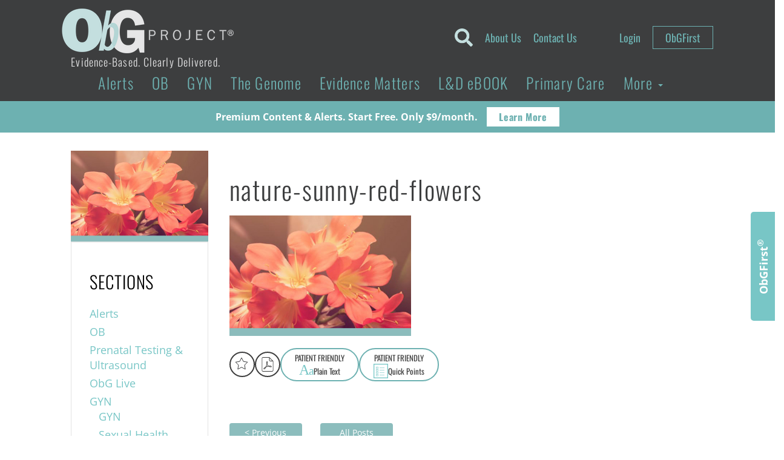

--- FILE ---
content_type: text/html; charset=UTF-8
request_url: https://www.obgproject.com/2022/10/19/optimizing-support-for-breastfeeding-and-addressing-barriers/nature-sunny-red-flowers-3/
body_size: 35746
content:
<!DOCTYPE html>
<html lang="en-US">
	<head>
    	<meta charset="utf-8">
		<meta http-equiv="x-ua-compatible" content="ie=edge">
		<meta name="viewport" content="width=device-width, initial-scale=1.0, maximum-scale=1.0, user-scalable=0" /><title>nature-sunny-red-flowers - The ObG Project</title><link rel="preload" href="https://www.obgproject.com/wp-content/uploads/2020/07/ObG_PROJECT_Logo-284x74-1.png" as="image" fetchpriority="high"><link rel="preload" href="https://www.obgproject.com/wp-content/uploads/2022/10/nature-sunny-red-flowers-300x199.jpg" as="image" imagesrcset="https://www.obgproject.com/wp-content/uploads/2022/10/nature-sunny-red-flowers-300x199.jpg 300w, https://www.obgproject.com/wp-content/uploads/2022/10/nature-sunny-red-flowers-250x166.jpg 250w, https://www.obgproject.com/wp-content/uploads/2022/10/nature-sunny-red-flowers-270x180.jpg 270w, https://www.obgproject.com/wp-content/uploads/2022/10/nature-sunny-red-flowers-375x248.jpg 375w, https://www.obgproject.com/wp-content/uploads/2022/10/nature-sunny-red-flowers.jpg 400w" imagesizes="(max-width: 300px) 100vw, 300px" fetchpriority="high"><link rel="preload" href="https://www.obgproject.com/cf-fonts/s/open-sans/5.0.20/latin/400/normal.woff2" as="font" type="font/woff2" crossorigin fetchpriority="high"><link rel="preload" href="https://www.obgproject.com/cf-fonts/s/oswald/5.0.18/latin/700/normal.woff2" as="font" type="font/woff2" crossorigin fetchpriority="high"><link rel="preload" href="https://www.obgproject.com/cf-fonts/s/open-sans/5.0.20/latin/700/normal.woff2" as="font" type="font/woff2" crossorigin fetchpriority="high"><link rel="preload" href="https://www.obgproject.com/cf-fonts/s/oswald/5.0.18/latin/400/normal.woff2" as="font" type="font/woff2" crossorigin fetchpriority="high"><link rel="preload" href="https://www.obgproject.com/cf-fonts/s/oswald/5.0.18/latin/300/normal.woff2" as="font" type="font/woff2" crossorigin fetchpriority="high"><style id="perfmatters-used-css">button::-moz-focus-inner{padding:0;border:0;}.ugb-main-block,[class*=ugb-] form[class*=-link],[class*=ugb-]+form[class*=-link],form[class*=ugb-][class*=-link]{align-items:center;display:flex;justify-content:center;}div[class^=wp-block-ugb-]{z-index:1;}@supports (-webkit-touch-callout:inherit){[class*=ugb-]{background-attachment:scroll !important;}}@media (-ms-high-contrast:none){.ugb-feature.ugb-feature--v2 .ugb-feature__image.ugb-feature__image-has-shape.ugb-img.ugb-img--shape,.ugb-img.ugb-img--shape,::-ms-backdrop{border-radius:9999px !important;}}:root{--wcm-btn-color:#5c7676;--wcm-btn-hover-color:--wcm-btn-hover-color;}@keyframes wcm-spinner{0%{transform:rotate(0deg);}to{transform:rotate(1turn);}}#tt .mobile-link a.glossaryLinkMain,#tt div.glossary_mw_dictionary,#tt div.mw-thesaurus-container,#tt h1,#tt h2,#tt h3,#tt h4,#ttcont{color:#fff;}#tt,#tt.amp-tooltip{position:absolute;z-index:1500;opacity:.95;width:auto;display:none;}#tt iframe,#ttcont iframe{max-width:99%;}@keyframes in{from{transform:scale3d(0,1,0);transform-origin:50% 120%;}to{transform:scale3d(1,1,1);transform-origin:50% 120%;}}@keyframes out{from{transform:scale3d(1,1,1);transform-origin:50% 120%;}to{transform:scale3d(0,1,0);transform-origin:50% 120%;}}@keyframes ct-encoded-form-loader-spin{0%{transform:rotate(0);}100%{transform:rotate(360deg);}}@keyframes apbct_dog{0%,100%,75%{scale:100%;color:transparent;text-shadow:0 0 2px #aaa;}25%{scale:200%;color:unset;text-shadow:unset;}}body,html{height:auto;overflow:visible;}#content_container,#main_content,#single_content{overflow:visible !important;transform:none !important;filter:none !important;perspective:none !important;}#single_content .content-social{position:sticky;z-index:1000;transition:background .2s ease;}#ai-patient-widget{height:55px;}#ai-patient-widget{height:55px;width:100%;max-width:100%;min-width:0;}@keyframes typing{from{max-width:0;}to{max-width:100%;}}@keyframes caretBlink{0%,100%{opacity:1;}50%{opacity:0;}}#ai-patient-widget .buttons-wrapper{display:flex;-moz-column-gap:12px;column-gap:12px;width:100%;max-width:100%;}#ai-patient-widget .buttons-wrapper .ai-action-button{display:flex;font-size:13px;color:#3d3d3d;text-align:center;border:2px solid #6db1b1;width:auto;height:55px;align-items:center;justify-content:center;flex-direction:column;padding:7px 22px;border-radius:50px;max-width:100%;min-width:0;}#ai-patient-widget .buttons-wrapper .ai-action-button:focus,#ai-patient-widget .buttons-wrapper .ai-action-button:hover{color:#6db1b1;background-color:transparent;}#ai-patient-widget .buttons-wrapper .ai-action-button span{display:flex;align-items:center;justify-content:center;-moz-column-gap:4px;column-gap:4px;flex:0 0 100%;width:100%;max-height:22px;}#ai-output #print-ai-content,#ai-patient-widget #ai-accordion{display:none;}#ai-patient-widget #ai-accordion p,#ai-patient-widget #ai-accordion span{font-size:12px;line-height:20px;}#ai-patient-widget #ai-accordion a{border-radius:0;border:none;height:auto;width:auto;min-width:auto;display:block;color:#3d3e3f;}#ai-patient-widget #ai-accordion #headingOneAI p{margin-bottom:0;}#ai-output{border:4px solid #d6a1e2;width:70vw;overflow:visible;opacity:0;height:0;padding:0;max-width:100%;min-width:0;}#ai-output .ai-buttons-ui{display:flex;justify-content:space-between;align-items:center;}#ai-language-selector{height:40px;width:200px;margin-bottom:25px;}#ai-output-close{-webkit-appearance:none;-moz-appearance:none;appearance:none;background:0 0;border:none;text-align:right;width:auto;cursor:pointer;display:flex;align-items:center;-moz-column-gap:10px;column-gap:10px;}.ai-action-button{width:auto;padding:0 20px;margin:0;border-radius:5px;cursor:pointer;font-size:16px;font-family:Oswald;background:0 0;-webkit-appearance:none;-moz-appearance:none;appearance:none;border:none;}.ai-response-render h1,.ai-response-render h2,.ai-response-render h3,.ai-response-render h4,.ai-response-render h5,.ai-response-render h6{font-weight:300;color:#3d3e3f;letter-spacing:.04em;font-family:Oswald,sans-serif;}.ai-response-render h1,.ai-response-render h2{font-size:32px;line-height:34px;}.ai-response-render h3{font-size:28px;line-height:38px;}.ai-response-render h4{font-size:24px;line-height:34px;}.ai-response-render h5{font-size:22px;line-height:32px;}@media all and (max-width:1024px){#ai-output .ai-buttons-ui{margin-bottom:15px;flex-wrap:wrap;row-gap:10px;}#ai-patient-widget{width:100%;bottom:0;}#ai-output-close{gap:0;font-size:14px;}#ai-language-selector{margin-bottom:0;font-size:14px;flex:0 0 100%;}#ai-patient-widget .buttons-wrapper .ai-action-button{font-size:14px;width:auto;padding:12px 22px;}#ai-output #print-ai-content.active,#ai-output-close{flex:0 0 50%;}}@media print{a::after{content:"" !important;}#ai-output{border:none;}#footer_primary,#footer_primary div:not(:first-of-type),#mobile-navigation,#mobile-search,#sidebar,#single_content *,#single_content .content-social #ai-patient-widget #ai-buttons-ui,#single_content .content-social #ai-patient-widget .buttons-wrapper,header .header-top-nav,header .header-top-nav-mobile{display:none !important;}#ai-output.active,#ai-output.active .ai-response-render,#ai-output.active .ai-response-render *,#ai-patient-widget,#ai-response-render,.content-social{display:block !important;}#single_content{width:100%;left:0;padding:0 8%;}#single_content .single-custom-cta-inner-wrap,.category_title a.font-size-1,.font-size-1{padding:0;}#content_container{padding-bottom:0;}header .row:first-of-type{text-align:center;display:flex;justify-content:center;margin:25px 0;padding:0;}header .header-logo-wrapper{align-items:center;}}</style>
		
		

	    <!-- HTML5 shim, for IE6-8 support of HTML5 elements -->
	    <!--[if lt IE 9]>
	      <script src="../assets/js/html5shiv.js"></script>
	    <![endif]-->
	    
	    <link rel="shortcut icon" href="/favicon.ico" type="image/x-icon">
		<link rel="icon" href="/favicon.ico" type="image/x-icon">
	
			  		  		  	
	  	<style type="text/css">@font-face {font-family:Oswald;font-style:normal;font-weight:300;src:url(/cf-fonts/s/oswald/5.0.18/latin/300/normal.woff2);unicode-range:U+0000-00FF,U+0131,U+0152-0153,U+02BB-02BC,U+02C6,U+02DA,U+02DC,U+0304,U+0308,U+0329,U+2000-206F,U+2074,U+20AC,U+2122,U+2191,U+2193,U+2212,U+2215,U+FEFF,U+FFFD;font-display:swap;}@font-face {font-family:Oswald;font-style:normal;font-weight:300;src:url(/cf-fonts/s/oswald/5.0.18/cyrillic-ext/300/normal.woff2);unicode-range:U+0460-052F,U+1C80-1C88,U+20B4,U+2DE0-2DFF,U+A640-A69F,U+FE2E-FE2F;font-display:swap;}@font-face {font-family:Oswald;font-style:normal;font-weight:300;src:url(/cf-fonts/s/oswald/5.0.18/cyrillic/300/normal.woff2);unicode-range:U+0301,U+0400-045F,U+0490-0491,U+04B0-04B1,U+2116;font-display:swap;}@font-face {font-family:Oswald;font-style:normal;font-weight:300;src:url(/cf-fonts/s/oswald/5.0.18/latin-ext/300/normal.woff2);unicode-range:U+0100-02AF,U+0304,U+0308,U+0329,U+1E00-1E9F,U+1EF2-1EFF,U+2020,U+20A0-20AB,U+20AD-20CF,U+2113,U+2C60-2C7F,U+A720-A7FF;font-display:swap;}@font-face {font-family:Oswald;font-style:normal;font-weight:300;src:url(/cf-fonts/s/oswald/5.0.18/vietnamese/300/normal.woff2);unicode-range:U+0102-0103,U+0110-0111,U+0128-0129,U+0168-0169,U+01A0-01A1,U+01AF-01B0,U+0300-0301,U+0303-0304,U+0308-0309,U+0323,U+0329,U+1EA0-1EF9,U+20AB;font-display:swap;}@font-face {font-family:Oswald;font-style:normal;font-weight:400;src:url(/cf-fonts/s/oswald/5.0.18/cyrillic/400/normal.woff2);unicode-range:U+0301,U+0400-045F,U+0490-0491,U+04B0-04B1,U+2116;font-display:swap;}@font-face {font-family:Oswald;font-style:normal;font-weight:400;src:url(/cf-fonts/s/oswald/5.0.18/cyrillic-ext/400/normal.woff2);unicode-range:U+0460-052F,U+1C80-1C88,U+20B4,U+2DE0-2DFF,U+A640-A69F,U+FE2E-FE2F;font-display:swap;}@font-face {font-family:Oswald;font-style:normal;font-weight:400;src:url(/cf-fonts/s/oswald/5.0.18/latin/400/normal.woff2);unicode-range:U+0000-00FF,U+0131,U+0152-0153,U+02BB-02BC,U+02C6,U+02DA,U+02DC,U+0304,U+0308,U+0329,U+2000-206F,U+2074,U+20AC,U+2122,U+2191,U+2193,U+2212,U+2215,U+FEFF,U+FFFD;font-display:swap;}@font-face {font-family:Oswald;font-style:normal;font-weight:400;src:url(/cf-fonts/s/oswald/5.0.18/vietnamese/400/normal.woff2);unicode-range:U+0102-0103,U+0110-0111,U+0128-0129,U+0168-0169,U+01A0-01A1,U+01AF-01B0,U+0300-0301,U+0303-0304,U+0308-0309,U+0323,U+0329,U+1EA0-1EF9,U+20AB;font-display:swap;}@font-face {font-family:Oswald;font-style:normal;font-weight:400;src:url(/cf-fonts/s/oswald/5.0.18/latin-ext/400/normal.woff2);unicode-range:U+0100-02AF,U+0304,U+0308,U+0329,U+1E00-1E9F,U+1EF2-1EFF,U+2020,U+20A0-20AB,U+20AD-20CF,U+2113,U+2C60-2C7F,U+A720-A7FF;font-display:swap;}@font-face {font-family:Oswald;font-style:normal;font-weight:700;src:url(/cf-fonts/s/oswald/5.0.18/cyrillic/700/normal.woff2);unicode-range:U+0301,U+0400-045F,U+0490-0491,U+04B0-04B1,U+2116;font-display:swap;}@font-face {font-family:Oswald;font-style:normal;font-weight:700;src:url(/cf-fonts/s/oswald/5.0.18/cyrillic-ext/700/normal.woff2);unicode-range:U+0460-052F,U+1C80-1C88,U+20B4,U+2DE0-2DFF,U+A640-A69F,U+FE2E-FE2F;font-display:swap;}@font-face {font-family:Oswald;font-style:normal;font-weight:700;src:url(/cf-fonts/s/oswald/5.0.18/latin/700/normal.woff2);unicode-range:U+0000-00FF,U+0131,U+0152-0153,U+02BB-02BC,U+02C6,U+02DA,U+02DC,U+0304,U+0308,U+0329,U+2000-206F,U+2074,U+20AC,U+2122,U+2191,U+2193,U+2212,U+2215,U+FEFF,U+FFFD;font-display:swap;}@font-face {font-family:Oswald;font-style:normal;font-weight:700;src:url(/cf-fonts/s/oswald/5.0.18/latin-ext/700/normal.woff2);unicode-range:U+0100-02AF,U+0304,U+0308,U+0329,U+1E00-1E9F,U+1EF2-1EFF,U+2020,U+20A0-20AB,U+20AD-20CF,U+2113,U+2C60-2C7F,U+A720-A7FF;font-display:swap;}@font-face {font-family:Oswald;font-style:normal;font-weight:700;src:url(/cf-fonts/s/oswald/5.0.18/vietnamese/700/normal.woff2);unicode-range:U+0102-0103,U+0110-0111,U+0128-0129,U+0168-0169,U+01A0-01A1,U+01AF-01B0,U+0300-0301,U+0303-0304,U+0308-0309,U+0323,U+0329,U+1EA0-1EF9,U+20AB;font-display:swap;}@font-face {font-family:Open Sans;font-style:normal;font-weight:400;src:url(/cf-fonts/s/open-sans/5.0.20/vietnamese/400/normal.woff2);unicode-range:U+0102-0103,U+0110-0111,U+0128-0129,U+0168-0169,U+01A0-01A1,U+01AF-01B0,U+0300-0301,U+0303-0304,U+0308-0309,U+0323,U+0329,U+1EA0-1EF9,U+20AB;font-display:swap;}@font-face {font-family:Open Sans;font-style:normal;font-weight:400;src:url(/cf-fonts/s/open-sans/5.0.20/greek/400/normal.woff2);unicode-range:U+0370-03FF;font-display:swap;}@font-face {font-family:Open Sans;font-style:normal;font-weight:400;src:url(/cf-fonts/s/open-sans/5.0.20/latin/400/normal.woff2);unicode-range:U+0000-00FF,U+0131,U+0152-0153,U+02BB-02BC,U+02C6,U+02DA,U+02DC,U+0304,U+0308,U+0329,U+2000-206F,U+2074,U+20AC,U+2122,U+2191,U+2193,U+2212,U+2215,U+FEFF,U+FFFD;font-display:swap;}@font-face {font-family:Open Sans;font-style:normal;font-weight:400;src:url(/cf-fonts/s/open-sans/5.0.20/greek-ext/400/normal.woff2);unicode-range:U+1F00-1FFF;font-display:swap;}@font-face {font-family:Open Sans;font-style:normal;font-weight:400;src:url(/cf-fonts/s/open-sans/5.0.20/cyrillic/400/normal.woff2);unicode-range:U+0301,U+0400-045F,U+0490-0491,U+04B0-04B1,U+2116;font-display:swap;}@font-face {font-family:Open Sans;font-style:normal;font-weight:400;src:url(/cf-fonts/s/open-sans/5.0.20/cyrillic-ext/400/normal.woff2);unicode-range:U+0460-052F,U+1C80-1C88,U+20B4,U+2DE0-2DFF,U+A640-A69F,U+FE2E-FE2F;font-display:swap;}@font-face {font-family:Open Sans;font-style:normal;font-weight:400;src:url(/cf-fonts/s/open-sans/5.0.20/hebrew/400/normal.woff2);unicode-range:U+0590-05FF,U+200C-2010,U+20AA,U+25CC,U+FB1D-FB4F;font-display:swap;}@font-face {font-family:Open Sans;font-style:normal;font-weight:400;src:url(/cf-fonts/s/open-sans/5.0.20/latin-ext/400/normal.woff2);unicode-range:U+0100-02AF,U+0304,U+0308,U+0329,U+1E00-1E9F,U+1EF2-1EFF,U+2020,U+20A0-20AB,U+20AD-20CF,U+2113,U+2C60-2C7F,U+A720-A7FF;font-display:swap;}@font-face {font-family:Open Sans;font-style:normal;font-weight:700;src:url(/cf-fonts/s/open-sans/5.0.20/greek-ext/700/normal.woff2);unicode-range:U+1F00-1FFF;font-display:swap;}@font-face {font-family:Open Sans;font-style:normal;font-weight:700;src:url(/cf-fonts/s/open-sans/5.0.20/latin-ext/700/normal.woff2);unicode-range:U+0100-02AF,U+0304,U+0308,U+0329,U+1E00-1E9F,U+1EF2-1EFF,U+2020,U+20A0-20AB,U+20AD-20CF,U+2113,U+2C60-2C7F,U+A720-A7FF;font-display:swap;}@font-face {font-family:Open Sans;font-style:normal;font-weight:700;src:url(/cf-fonts/s/open-sans/5.0.20/vietnamese/700/normal.woff2);unicode-range:U+0102-0103,U+0110-0111,U+0128-0129,U+0168-0169,U+01A0-01A1,U+01AF-01B0,U+0300-0301,U+0303-0304,U+0308-0309,U+0323,U+0329,U+1EA0-1EF9,U+20AB;font-display:swap;}@font-face {font-family:Open Sans;font-style:normal;font-weight:700;src:url(/cf-fonts/s/open-sans/5.0.20/cyrillic-ext/700/normal.woff2);unicode-range:U+0460-052F,U+1C80-1C88,U+20B4,U+2DE0-2DFF,U+A640-A69F,U+FE2E-FE2F;font-display:swap;}@font-face {font-family:Open Sans;font-style:normal;font-weight:700;src:url(/cf-fonts/s/open-sans/5.0.20/greek/700/normal.woff2);unicode-range:U+0370-03FF;font-display:swap;}@font-face {font-family:Open Sans;font-style:normal;font-weight:700;src:url(/cf-fonts/s/open-sans/5.0.20/cyrillic/700/normal.woff2);unicode-range:U+0301,U+0400-045F,U+0490-0491,U+04B0-04B1,U+2116;font-display:swap;}@font-face {font-family:Open Sans;font-style:normal;font-weight:700;src:url(/cf-fonts/s/open-sans/5.0.20/hebrew/700/normal.woff2);unicode-range:U+0590-05FF,U+200C-2010,U+20AA,U+25CC,U+FB1D-FB4F;font-display:swap;}@font-face {font-family:Open Sans;font-style:normal;font-weight:700;src:url(/cf-fonts/s/open-sans/5.0.20/latin/700/normal.woff2);unicode-range:U+0000-00FF,U+0131,U+0152-0153,U+02BB-02BC,U+02C6,U+02DA,U+02DC,U+0304,U+0308,U+0329,U+2000-206F,U+2074,U+20AC,U+2122,U+2191,U+2193,U+2212,U+2215,U+FEFF,U+FFFD;font-display:swap;}</style>

		<meta http-equiv="Content-Security-Policy" content="upgrade-insecure-requests">
		
		<link rel="apple-touch-icon" sizes="180x180" href="/apple-touch-icon.png?v=2023">
		<link rel="icon" type="image/png" sizes="32x32" href="/favicon-32x32.png?v=2023">
		<link rel="icon" type="image/png" sizes="16x16" href="/favicon-16x16.png?v=2023">
		<link rel="manifest" href="/site.webmanifest?v=2023">
		<link rel="mask-icon" href="/safari-pinned-tab.svg?v=2023" color="#6db1b1">
		<link rel="shortcut icon" href="/favicon.ico?v=2023">
		<meta name="apple-mobile-web-app-title" content="ObG Project">
		<meta name="application-name" content="ObG Project">
		<meta name="msapplication-TileColor" content="#00aba9">
		<meta name="theme-color" content="#ffffff">	
	    <meta name='robots' content='index, follow, max-image-preview:large, max-snippet:-1, max-video-preview:-1' />

            <script data-no-defer="1" data-ezscrex="false" data-cfasync="false" data-pagespeed-no-defer data-cookieconsent="ignore">
                var ctPublicFunctions = {"_ajax_nonce":"f1a8bdd76d","_rest_nonce":"758ddd4937","_ajax_url":"\/wp-admin\/admin-ajax.php","_rest_url":"https:\/\/www.obgproject.com\/wp-json\/","data__cookies_type":"none","data__ajax_type":"rest","data__bot_detector_enabled":"1","data__frontend_data_log_enabled":1,"cookiePrefix":"","wprocket_detected":false,"host_url":"www.obgproject.com","text__ee_click_to_select":"Click to select the whole data","text__ee_original_email":"The complete one is","text__ee_got_it":"Got it","text__ee_blocked":"Blocked","text__ee_cannot_connect":"Cannot connect","text__ee_cannot_decode":"Can not decode email. Unknown reason","text__ee_email_decoder":"CleanTalk email decoder","text__ee_wait_for_decoding":"The magic is on the way!","text__ee_decoding_process":"Please wait a few seconds while we decode the contact data."}
            </script>
        
            <script data-no-defer="1" data-ezscrex="false" data-cfasync="false" data-pagespeed-no-defer data-cookieconsent="ignore">
                var ctPublic = {"_ajax_nonce":"f1a8bdd76d","settings__forms__check_internal":"0","settings__forms__check_external":"0","settings__forms__force_protection":"0","settings__forms__search_test":"0","settings__forms__wc_add_to_cart":"0","settings__data__bot_detector_enabled":"1","settings__sfw__anti_crawler":0,"blog_home":"https:\/\/www.obgproject.com\/","pixel__setting":"3","pixel__enabled":false,"pixel__url":null,"data__email_check_before_post":"1","data__email_check_exist_post":"0","data__cookies_type":"none","data__key_is_ok":true,"data__visible_fields_required":true,"wl_brandname":"Anti-Spam by CleanTalk","wl_brandname_short":"CleanTalk","ct_checkjs_key":337041809,"emailEncoderPassKey":"ea54be3eb29d790900b0d334254f9657","bot_detector_forms_excluded":"W10=","advancedCacheExists":false,"varnishCacheExists":false,"wc_ajax_add_to_cart":true}
            </script>
        	<!-- Google Tag Manager -->
	<script>
	(function(w,d,s,l,i){w[l]=w[l]||[];w[l].push({'gtm.start':
	new Date().getTime(),event:'gtm.js'});var f=d.getElementsByTagName(s)[0],
	j=d.createElement(s),dl=l!='dataLayer'?'&l='+l:'';j.async=true;j.src=
	'https://www.googletagmanager.com/gtm.js?id='+i+dl;f.parentNode.insertBefore(j,f);
	})(window,document,'script','dataLayer','GTM-M8H6QKN');</script>
	<!-- End Google Tag Manager -->
	
<!-- Google Tag Manager by PYS -->
    <script data-cfasync="false" data-pagespeed-no-defer>
	    window.dataLayerPYS = window.dataLayerPYS || [];
	</script>
<!-- End Google Tag Manager by PYS -->
	<!-- This site is optimized with the Yoast SEO plugin v26.7 - https://yoast.com/wordpress/plugins/seo/ -->
	<link rel="canonical" href="https://www.obgproject.com/2022/10/19/optimizing-support-for-breastfeeding-and-addressing-barriers/nature-sunny-red-flowers-3/" />
	<meta property="og:locale" content="en_US" />
	<meta property="og:type" content="article" />
	<meta property="og:title" content="nature-sunny-red-flowers - The ObG Project" />
	<meta property="og:description" content="PATIENT FRIENDLYAaPlain Text PATIENT FRIENDLYQuick Points EnglishGerman (Deutsch)French (Français)Spanish (Español) PRINT Back to Original Content DisclaimerClick To Expand The contents of the Site, such as text, graphics, images, information obtained from The ObG Project’s licensors, and other material contained on the Site (“Content”) are for informational purposes only. The Content is not intended to be [&hellip;]" />
	<meta property="og:url" content="https://www.obgproject.com/2022/10/19/optimizing-support-for-breastfeeding-and-addressing-barriers/nature-sunny-red-flowers-3/" />
	<meta property="og:site_name" content="The ObG Project" />
	<meta property="article:publisher" content="https://www.facebook.com/theobgproject/" />
	<meta property="og:image" content="https://www.obgproject.com/2022/10/19/optimizing-support-for-breastfeeding-and-addressing-barriers/nature-sunny-red-flowers-3" />
	<meta property="og:image:width" content="400" />
	<meta property="og:image:height" content="265" />
	<meta property="og:image:type" content="image/jpeg" />
	<meta name="twitter:card" content="summary_large_image" />
	<meta name="twitter:site" content="@TheObGProject" />
	<script type="application/ld+json" class="yoast-schema-graph">{"@context":"https://schema.org","@graph":[{"@type":"WebPage","@id":"https://www.obgproject.com/2022/10/19/optimizing-support-for-breastfeeding-and-addressing-barriers/nature-sunny-red-flowers-3/","url":"https://www.obgproject.com/2022/10/19/optimizing-support-for-breastfeeding-and-addressing-barriers/nature-sunny-red-flowers-3/","name":"nature-sunny-red-flowers - The ObG Project","isPartOf":{"@id":"https://www.obgproject.com/#website"},"primaryImageOfPage":{"@id":"https://www.obgproject.com/2022/10/19/optimizing-support-for-breastfeeding-and-addressing-barriers/nature-sunny-red-flowers-3/#primaryimage"},"image":{"@id":"https://www.obgproject.com/2022/10/19/optimizing-support-for-breastfeeding-and-addressing-barriers/nature-sunny-red-flowers-3/#primaryimage"},"thumbnailUrl":"https://www.obgproject.com/wp-content/uploads/2022/10/nature-sunny-red-flowers.jpg","datePublished":"2022-10-20T02:15:50+00:00","breadcrumb":{"@id":"https://www.obgproject.com/2022/10/19/optimizing-support-for-breastfeeding-and-addressing-barriers/nature-sunny-red-flowers-3/#breadcrumb"},"inLanguage":"en-US","potentialAction":[{"@type":"ReadAction","target":["https://www.obgproject.com/2022/10/19/optimizing-support-for-breastfeeding-and-addressing-barriers/nature-sunny-red-flowers-3/"]}]},{"@type":"ImageObject","inLanguage":"en-US","@id":"https://www.obgproject.com/2022/10/19/optimizing-support-for-breastfeeding-and-addressing-barriers/nature-sunny-red-flowers-3/#primaryimage","url":"https://www.obgproject.com/wp-content/uploads/2022/10/nature-sunny-red-flowers.jpg","contentUrl":"https://www.obgproject.com/wp-content/uploads/2022/10/nature-sunny-red-flowers.jpg","width":400,"height":265},{"@type":"BreadcrumbList","@id":"https://www.obgproject.com/2022/10/19/optimizing-support-for-breastfeeding-and-addressing-barriers/nature-sunny-red-flowers-3/#breadcrumb","itemListElement":[{"@type":"ListItem","position":1,"name":"Home","item":"https://www.obgproject.com/"},{"@type":"ListItem","position":2,"name":"Optimizing Support for Breastfeeding and Addressing Barriers","item":"https://www.obgproject.com/2022/10/19/optimizing-support-for-breastfeeding-and-addressing-barriers/"},{"@type":"ListItem","position":3,"name":"nature-sunny-red-flowers"}]},{"@type":"WebSite","@id":"https://www.obgproject.com/#website","url":"https://www.obgproject.com/","name":"The ObG Project","description":"Evidence-Based. Clearly Delivered.","potentialAction":[{"@type":"SearchAction","target":{"@type":"EntryPoint","urlTemplate":"https://www.obgproject.com/?s={search_term_string}"},"query-input":{"@type":"PropertyValueSpecification","valueRequired":true,"valueName":"search_term_string"}}],"inLanguage":"en-US"}]}</script>
	<!-- / Yoast SEO plugin. -->


<script type="pmdelayedscript" id="pys-version-script" data-perfmatters-type="application/javascript" data-cfasync="false" data-no-optimize="1" data-no-defer="1" data-no-minify="1">console.log('PixelYourSite Free version 11.1.5.2');</script>
<link rel='dns-prefetch' href='//static.klaviyo.com' />
<link rel='dns-prefetch' href='//fd.cleantalk.org' />
<link rel='dns-prefetch' href='//use.fontawesome.com' />
<link rel="alternate" title="oEmbed (JSON)" type="application/json+oembed" href="https://www.obgproject.com/wp-json/oembed/1.0/embed?url=https%3A%2F%2Fwww.obgproject.com%2F2022%2F10%2F19%2Foptimizing-support-for-breastfeeding-and-addressing-barriers%2Fnature-sunny-red-flowers-3%2F" />
<link rel="alternate" title="oEmbed (XML)" type="text/xml+oembed" href="https://www.obgproject.com/wp-json/oembed/1.0/embed?url=https%3A%2F%2Fwww.obgproject.com%2F2022%2F10%2F19%2Foptimizing-support-for-breastfeeding-and-addressing-barriers%2Fnature-sunny-red-flowers-3%2F&#038;format=xml" />
<link rel="stylesheet" id="wpfp-css" type="text/css" data-pmdelayedstyle="https://www.obgproject.com/wp-content/plugins/wp-favorite-posts/wpfp.css">
<style id='wp-img-auto-sizes-contain-inline-css' type='text/css'>
img:is([sizes=auto i],[sizes^="auto," i]){contain-intrinsic-size:3000px 1500px}
/*# sourceURL=wp-img-auto-sizes-contain-inline-css */
</style>
<link rel="stylesheet" id="wp_native-css" type="text/css" media="all" data-pmdelayedstyle="https://www.obgproject.com/wp-content/themes/thunder_road/css/wp_native-min.css?ver=6.9">
<link rel="stylesheet" id="wpas-magnific-css" type="text/css" media="all" data-pmdelayedstyle="https://www.obgproject.com/wp-content/plugins/awesome-support/assets/admin/css/vendor/magnific-popup.css?ver=6.3.7">
<link rel="stylesheet" id="wpas-admin-popup-css" type="text/css" media="all" data-pmdelayedstyle="https://www.obgproject.com/wp-content/plugins/awesome-support/assets/admin/css/admin-popup.css?ver=6.3.7">
<style id='wp-block-library-inline-css' type='text/css'>
:root{--wp-block-synced-color:#7a00df;--wp-block-synced-color--rgb:122,0,223;--wp-bound-block-color:var(--wp-block-synced-color);--wp-editor-canvas-background:#ddd;--wp-admin-theme-color:#007cba;--wp-admin-theme-color--rgb:0,124,186;--wp-admin-theme-color-darker-10:#006ba1;--wp-admin-theme-color-darker-10--rgb:0,107,160.5;--wp-admin-theme-color-darker-20:#005a87;--wp-admin-theme-color-darker-20--rgb:0,90,135;--wp-admin-border-width-focus:2px}@media (min-resolution:192dpi){:root{--wp-admin-border-width-focus:1.5px}}.wp-element-button{cursor:pointer}:root .has-very-light-gray-background-color{background-color:#eee}:root .has-very-dark-gray-background-color{background-color:#313131}:root .has-very-light-gray-color{color:#eee}:root .has-very-dark-gray-color{color:#313131}:root .has-vivid-green-cyan-to-vivid-cyan-blue-gradient-background{background:linear-gradient(135deg,#00d084,#0693e3)}:root .has-purple-crush-gradient-background{background:linear-gradient(135deg,#34e2e4,#4721fb 50%,#ab1dfe)}:root .has-hazy-dawn-gradient-background{background:linear-gradient(135deg,#faaca8,#dad0ec)}:root .has-subdued-olive-gradient-background{background:linear-gradient(135deg,#fafae1,#67a671)}:root .has-atomic-cream-gradient-background{background:linear-gradient(135deg,#fdd79a,#004a59)}:root .has-nightshade-gradient-background{background:linear-gradient(135deg,#330968,#31cdcf)}:root .has-midnight-gradient-background{background:linear-gradient(135deg,#020381,#2874fc)}:root{--wp--preset--font-size--normal:16px;--wp--preset--font-size--huge:42px}.has-regular-font-size{font-size:1em}.has-larger-font-size{font-size:2.625em}.has-normal-font-size{font-size:var(--wp--preset--font-size--normal)}.has-huge-font-size{font-size:var(--wp--preset--font-size--huge)}.has-text-align-center{text-align:center}.has-text-align-left{text-align:left}.has-text-align-right{text-align:right}.has-fit-text{white-space:nowrap!important}#end-resizable-editor-section{display:none}.aligncenter{clear:both}.items-justified-left{justify-content:flex-start}.items-justified-center{justify-content:center}.items-justified-right{justify-content:flex-end}.items-justified-space-between{justify-content:space-between}.screen-reader-text{border:0;clip-path:inset(50%);height:1px;margin:-1px;overflow:hidden;padding:0;position:absolute;width:1px;word-wrap:normal!important}.screen-reader-text:focus{background-color:#ddd;clip-path:none;color:#444;display:block;font-size:1em;height:auto;left:5px;line-height:normal;padding:15px 23px 14px;text-decoration:none;top:5px;width:auto;z-index:100000}html :where(.has-border-color){border-style:solid}html :where([style*=border-top-color]){border-top-style:solid}html :where([style*=border-right-color]){border-right-style:solid}html :where([style*=border-bottom-color]){border-bottom-style:solid}html :where([style*=border-left-color]){border-left-style:solid}html :where([style*=border-width]){border-style:solid}html :where([style*=border-top-width]){border-top-style:solid}html :where([style*=border-right-width]){border-right-style:solid}html :where([style*=border-bottom-width]){border-bottom-style:solid}html :where([style*=border-left-width]){border-left-style:solid}html :where(img[class*=wp-image-]){height:auto;max-width:100%}:where(figure){margin:0 0 1em}html :where(.is-position-sticky){--wp-admin--admin-bar--position-offset:var(--wp-admin--admin-bar--height,0px)}@media screen and (max-width:600px){html :where(.is-position-sticky){--wp-admin--admin-bar--position-offset:0px}}

/*# sourceURL=wp-block-library-inline-css */
</style><link rel='stylesheet' id='wc-blocks-style-css' href='https://www.obgproject.com/wp-content/plugins/woocommerce/assets/client/blocks/wc-blocks.css?ver=wc-10.4.3' type='text/css' media='all' />
<style id='global-styles-inline-css' type='text/css'>
:root{--wp--preset--aspect-ratio--square: 1;--wp--preset--aspect-ratio--4-3: 4/3;--wp--preset--aspect-ratio--3-4: 3/4;--wp--preset--aspect-ratio--3-2: 3/2;--wp--preset--aspect-ratio--2-3: 2/3;--wp--preset--aspect-ratio--16-9: 16/9;--wp--preset--aspect-ratio--9-16: 9/16;--wp--preset--color--black: #000000;--wp--preset--color--cyan-bluish-gray: #abb8c3;--wp--preset--color--white: #ffffff;--wp--preset--color--pale-pink: #f78da7;--wp--preset--color--vivid-red: #cf2e2e;--wp--preset--color--luminous-vivid-orange: #ff6900;--wp--preset--color--luminous-vivid-amber: #fcb900;--wp--preset--color--light-green-cyan: #7bdcb5;--wp--preset--color--vivid-green-cyan: #00d084;--wp--preset--color--pale-cyan-blue: #8ed1fc;--wp--preset--color--vivid-cyan-blue: #0693e3;--wp--preset--color--vivid-purple: #9b51e0;--wp--preset--gradient--vivid-cyan-blue-to-vivid-purple: linear-gradient(135deg,rgb(6,147,227) 0%,rgb(155,81,224) 100%);--wp--preset--gradient--light-green-cyan-to-vivid-green-cyan: linear-gradient(135deg,rgb(122,220,180) 0%,rgb(0,208,130) 100%);--wp--preset--gradient--luminous-vivid-amber-to-luminous-vivid-orange: linear-gradient(135deg,rgb(252,185,0) 0%,rgb(255,105,0) 100%);--wp--preset--gradient--luminous-vivid-orange-to-vivid-red: linear-gradient(135deg,rgb(255,105,0) 0%,rgb(207,46,46) 100%);--wp--preset--gradient--very-light-gray-to-cyan-bluish-gray: linear-gradient(135deg,rgb(238,238,238) 0%,rgb(169,184,195) 100%);--wp--preset--gradient--cool-to-warm-spectrum: linear-gradient(135deg,rgb(74,234,220) 0%,rgb(151,120,209) 20%,rgb(207,42,186) 40%,rgb(238,44,130) 60%,rgb(251,105,98) 80%,rgb(254,248,76) 100%);--wp--preset--gradient--blush-light-purple: linear-gradient(135deg,rgb(255,206,236) 0%,rgb(152,150,240) 100%);--wp--preset--gradient--blush-bordeaux: linear-gradient(135deg,rgb(254,205,165) 0%,rgb(254,45,45) 50%,rgb(107,0,62) 100%);--wp--preset--gradient--luminous-dusk: linear-gradient(135deg,rgb(255,203,112) 0%,rgb(199,81,192) 50%,rgb(65,88,208) 100%);--wp--preset--gradient--pale-ocean: linear-gradient(135deg,rgb(255,245,203) 0%,rgb(182,227,212) 50%,rgb(51,167,181) 100%);--wp--preset--gradient--electric-grass: linear-gradient(135deg,rgb(202,248,128) 0%,rgb(113,206,126) 100%);--wp--preset--gradient--midnight: linear-gradient(135deg,rgb(2,3,129) 0%,rgb(40,116,252) 100%);--wp--preset--font-size--small: 13px;--wp--preset--font-size--medium: 20px;--wp--preset--font-size--large: 36px;--wp--preset--font-size--x-large: 42px;--wp--preset--spacing--20: 0.44rem;--wp--preset--spacing--30: 0.67rem;--wp--preset--spacing--40: 1rem;--wp--preset--spacing--50: 1.5rem;--wp--preset--spacing--60: 2.25rem;--wp--preset--spacing--70: 3.38rem;--wp--preset--spacing--80: 5.06rem;--wp--preset--shadow--natural: 6px 6px 9px rgba(0, 0, 0, 0.2);--wp--preset--shadow--deep: 12px 12px 50px rgba(0, 0, 0, 0.4);--wp--preset--shadow--sharp: 6px 6px 0px rgba(0, 0, 0, 0.2);--wp--preset--shadow--outlined: 6px 6px 0px -3px rgb(255, 255, 255), 6px 6px rgb(0, 0, 0);--wp--preset--shadow--crisp: 6px 6px 0px rgb(0, 0, 0);}:where(.is-layout-flex){gap: 0.5em;}:where(.is-layout-grid){gap: 0.5em;}body .is-layout-flex{display: flex;}.is-layout-flex{flex-wrap: wrap;align-items: center;}.is-layout-flex > :is(*, div){margin: 0;}body .is-layout-grid{display: grid;}.is-layout-grid > :is(*, div){margin: 0;}:where(.wp-block-columns.is-layout-flex){gap: 2em;}:where(.wp-block-columns.is-layout-grid){gap: 2em;}:where(.wp-block-post-template.is-layout-flex){gap: 1.25em;}:where(.wp-block-post-template.is-layout-grid){gap: 1.25em;}.has-black-color{color: var(--wp--preset--color--black) !important;}.has-cyan-bluish-gray-color{color: var(--wp--preset--color--cyan-bluish-gray) !important;}.has-white-color{color: var(--wp--preset--color--white) !important;}.has-pale-pink-color{color: var(--wp--preset--color--pale-pink) !important;}.has-vivid-red-color{color: var(--wp--preset--color--vivid-red) !important;}.has-luminous-vivid-orange-color{color: var(--wp--preset--color--luminous-vivid-orange) !important;}.has-luminous-vivid-amber-color{color: var(--wp--preset--color--luminous-vivid-amber) !important;}.has-light-green-cyan-color{color: var(--wp--preset--color--light-green-cyan) !important;}.has-vivid-green-cyan-color{color: var(--wp--preset--color--vivid-green-cyan) !important;}.has-pale-cyan-blue-color{color: var(--wp--preset--color--pale-cyan-blue) !important;}.has-vivid-cyan-blue-color{color: var(--wp--preset--color--vivid-cyan-blue) !important;}.has-vivid-purple-color{color: var(--wp--preset--color--vivid-purple) !important;}.has-black-background-color{background-color: var(--wp--preset--color--black) !important;}.has-cyan-bluish-gray-background-color{background-color: var(--wp--preset--color--cyan-bluish-gray) !important;}.has-white-background-color{background-color: var(--wp--preset--color--white) !important;}.has-pale-pink-background-color{background-color: var(--wp--preset--color--pale-pink) !important;}.has-vivid-red-background-color{background-color: var(--wp--preset--color--vivid-red) !important;}.has-luminous-vivid-orange-background-color{background-color: var(--wp--preset--color--luminous-vivid-orange) !important;}.has-luminous-vivid-amber-background-color{background-color: var(--wp--preset--color--luminous-vivid-amber) !important;}.has-light-green-cyan-background-color{background-color: var(--wp--preset--color--light-green-cyan) !important;}.has-vivid-green-cyan-background-color{background-color: var(--wp--preset--color--vivid-green-cyan) !important;}.has-pale-cyan-blue-background-color{background-color: var(--wp--preset--color--pale-cyan-blue) !important;}.has-vivid-cyan-blue-background-color{background-color: var(--wp--preset--color--vivid-cyan-blue) !important;}.has-vivid-purple-background-color{background-color: var(--wp--preset--color--vivid-purple) !important;}.has-black-border-color{border-color: var(--wp--preset--color--black) !important;}.has-cyan-bluish-gray-border-color{border-color: var(--wp--preset--color--cyan-bluish-gray) !important;}.has-white-border-color{border-color: var(--wp--preset--color--white) !important;}.has-pale-pink-border-color{border-color: var(--wp--preset--color--pale-pink) !important;}.has-vivid-red-border-color{border-color: var(--wp--preset--color--vivid-red) !important;}.has-luminous-vivid-orange-border-color{border-color: var(--wp--preset--color--luminous-vivid-orange) !important;}.has-luminous-vivid-amber-border-color{border-color: var(--wp--preset--color--luminous-vivid-amber) !important;}.has-light-green-cyan-border-color{border-color: var(--wp--preset--color--light-green-cyan) !important;}.has-vivid-green-cyan-border-color{border-color: var(--wp--preset--color--vivid-green-cyan) !important;}.has-pale-cyan-blue-border-color{border-color: var(--wp--preset--color--pale-cyan-blue) !important;}.has-vivid-cyan-blue-border-color{border-color: var(--wp--preset--color--vivid-cyan-blue) !important;}.has-vivid-purple-border-color{border-color: var(--wp--preset--color--vivid-purple) !important;}.has-vivid-cyan-blue-to-vivid-purple-gradient-background{background: var(--wp--preset--gradient--vivid-cyan-blue-to-vivid-purple) !important;}.has-light-green-cyan-to-vivid-green-cyan-gradient-background{background: var(--wp--preset--gradient--light-green-cyan-to-vivid-green-cyan) !important;}.has-luminous-vivid-amber-to-luminous-vivid-orange-gradient-background{background: var(--wp--preset--gradient--luminous-vivid-amber-to-luminous-vivid-orange) !important;}.has-luminous-vivid-orange-to-vivid-red-gradient-background{background: var(--wp--preset--gradient--luminous-vivid-orange-to-vivid-red) !important;}.has-very-light-gray-to-cyan-bluish-gray-gradient-background{background: var(--wp--preset--gradient--very-light-gray-to-cyan-bluish-gray) !important;}.has-cool-to-warm-spectrum-gradient-background{background: var(--wp--preset--gradient--cool-to-warm-spectrum) !important;}.has-blush-light-purple-gradient-background{background: var(--wp--preset--gradient--blush-light-purple) !important;}.has-blush-bordeaux-gradient-background{background: var(--wp--preset--gradient--blush-bordeaux) !important;}.has-luminous-dusk-gradient-background{background: var(--wp--preset--gradient--luminous-dusk) !important;}.has-pale-ocean-gradient-background{background: var(--wp--preset--gradient--pale-ocean) !important;}.has-electric-grass-gradient-background{background: var(--wp--preset--gradient--electric-grass) !important;}.has-midnight-gradient-background{background: var(--wp--preset--gradient--midnight) !important;}.has-small-font-size{font-size: var(--wp--preset--font-size--small) !important;}.has-medium-font-size{font-size: var(--wp--preset--font-size--medium) !important;}.has-large-font-size{font-size: var(--wp--preset--font-size--large) !important;}.has-x-large-font-size{font-size: var(--wp--preset--font-size--x-large) !important;}
/*# sourceURL=global-styles-inline-css */
</style>

<style id='classic-theme-styles-inline-css' type='text/css'>
/*! This file is auto-generated */
.wp-block-button__link{color:#fff;background-color:#32373c;border-radius:9999px;box-shadow:none;text-decoration:none;padding:calc(.667em + 2px) calc(1.333em + 2px);font-size:1.125em}.wp-block-file__button{background:#32373c;color:#fff;text-decoration:none}
/*# sourceURL=/wp-includes/css/classic-themes.min.css */
</style>
<link rel="stylesheet" id="cmtooltip-css" type="text/css" media="all" data-pmdelayedstyle="https://www.obgproject.com/wp-content/plugins/TooltipProPlus/assets/css/tooltip.min.css?ver=4.5.1">
<style id='cmtooltip-inline-css' type='text/css'>
#tt {
				z-index: 1500;
		}
		#tt_overlay {
				z-index: 1499;
		}
        #tt #ttcont div.glossaryItemTitle {
            width: calc(100% + -7);
            border-top-left-radius: 6px;
            border-top-right-radius: 6px;
            padding: 0;
            text-align: initial;
            margin: -2px -12px 10px -7px;
            line-height: inherit;
            font-weight: normal;
					color: #000000  !important;
		
		
					font-size: 13px !important;
		        }

		#tt #ttcont div.glossaryItemBody {
		padding: 0;
					font-size: 13px;
		                    line-height: inherit;
        		}
		#tt #ttcont .mobile-link{
					font-size: 13px;
				}

		.mobile-link a.glossaryLink {
		color: #fff !important;
		}
		.mobile-link:before{content: "Learn More: "}

		
		
		.tiles ul.glossaryList li {
		min-width: 85px !important;
		width:85px !important;
		}
		.tiles ul.glossaryList span { min-width:85px; width:85px;  }
		.cm-glossary.tiles.big ul.glossaryList a { min-width:179px; width:179px }
		.cm-glossary.tiles.big ul.glossaryList span { min-width:179px; width:179px; }

				span.glossaryLink, a.glossaryLink {
		border-bottom: dotted 2px #8224e3;					color: #000000 !important;
				}
		span.glossaryLink.temporary, a.glossaryLink.temporary {
		border-bottom: dotted 2px ;		}
		span.glossaryLink:hover, a.glossaryLink:hover {
		border-bottom: solid 1px #333333;					color:#333333 !important;
				}

				.glossaryList .glossary-link-title {
		font-weight: normal !important;
		}

		
					#tt #tt-btn-close{ color: #222 !important}
		
		.cm-glossary.grid ul.glossaryList li:not(.the-index-letter)  { width: 200px !important}

					#tt #tt-btn-close{
			direction: rtl;
			font-size: 20px !important
			}
		
		
					#tt #ttcont glossaryItemBody * {color: #ffffff}
		

		
		
		
		
					#ttcont {
			box-shadow: 0px 0px 20px #666666;
			-moz-box-shadow: 0px 0px 20px #666666;
			-webkit-box-shadow: 0px 0px 20px #666666;
			}
					.cm-glossary.term-carousel .slick-slide,
			.cm-glossary.tiles-with-definition ul > li { height: 250px !important}
					.cm-glossary.tiles-with-definition ul {
			grid-template-columns: repeat(auto-fill, 220px) !important;
			}
					.cm-glossary.flipboxes-with-definition #glossaryList.glossaryList {
			grid-template-columns: repeat(6, 1fr);
			}
			.cm-glossary.flipboxes-with-definition #glossaryList.glossaryList > li > div.term-block > .glossaryLinkMain,
			.cm-glossary.flipboxes-with-definition #glossaryList.glossaryList > li > div.term-block > .glossaryLink,
			.cm-glossary.flipboxes-with-definition #glossaryList.glossaryList .glossary_itemdesc .glossary-read-more-link {
			background-color: #cecece;
			}
			.cm-glossary.flipboxes-with-definition #glossaryList.glossaryList > li,
			.cm-glossary.flipboxes-with-definition #glossaryList.glossaryList > li > div.term-block > .glossaryLinkMain,
			.cm-glossary.flipboxes-with-definition #glossaryList.glossaryList > li > div.term-block > .glossaryLink,
			.cm-glossary.flipboxes-with-definition #glossaryList.glossaryList > li > div.term-block > .glossary_itemdesc {
			height: 160px;
			}
		
            .cm-glossary.accordion-view .ln-letters a, .cm-glossary.accordion-view-2 .ln-letters a{
            color: ;
            }

            .cm-glossary.accordion-view .glossaryList li.active-term .glossaryLinkMain, .cm-glossary.accordion-view-2 .glossaryList li.active .glossaryLinkMain,
            .cm-glossary.accordion-view .glossaryList li.active-term .glossary-link-title, .cm-glossary.accordion-view-2 .glossaryList li.active .glossary-link-title{
            color:  !important;
            }

            .cm-glossary.accordion-view .glossaryList li .glossaryLinkMain span.dashicons, .cm-glossary.accordion-view-2 .glossaryList li.active .glossaryLinkMain:after,
            .cm-glossary.accordion-view .glossaryList li .glossary-link-title span.dashicons, .cm-glossary.accordion-view-2 .glossaryList li.active .glossary-link-title:after{
            color: #8e2c85;
            }

            .cm-glossary.accordion-view-2 .glossaryList li{
            border-color:   ;
            }

            .cm-glossary.accordion-view .the-index-letter{
            background-color: ;
            }

            .cm-glossary.accordion-view .the-index-letter > *, .cm-glossary.accordion-view-2 .the-index-letter > * {
            color: ;
            }

        
            .cm-glossary.cards-view .ln-letters {
                border: none;
                text-align: center;
            }

            .cm-glossary.cards-view .ln-letters a{
                color: #000;
                width: fit-content;
                border: none;
                font-weight: bold;
                display: inline-block;
                float: unset;
                font-size: 13px;
            }

            .cm-glossary.cards-view .ln-letters .ln-disabled{
                opacity: 0.4;
                cursor: default;
            }

            .cm-glossary.cards-view .glossaryList {
                display: flex;
                flex-wrap: wrap;
                gap: 10px;
                padding: 0;
                width: 100%;
                justify-content: flex-start;
            }

            .cm-glossary.cards-view .glossaryList li.the-index-letter{
                width:100% !important;
                font-size: 30px;
                font-weight: bold;
                color: #000;
            }

            .cm-glossary.cards-view .glossaryList li.the-index-letter *{
                margin: 0 0 15px 15px;
            }

            .cm-glossary.cards-view .glossaryList li:not(.the-index-letter, .the-letter-separator){
                display: flex;
                font-weight: normal;
                width: 30%;
                float: left;
                margin: 0 1% 10px;
                list-style: none;
                background-color: #fff !important;
                color: #000;
                border: 1px solid #ededf2;
                padding: 13px !important;
                box-shadow: 0 0.625rem 3.125rem rgba(12, 39, 19, 0.2);
                transition: border-top-color .2s ease-in-out, border-top-width .2s ease-in-out, box-shadow .2s ease-in-out;
            }

            .cm-glossary.cards-view .glossaryList li .glossaryLinkMain,
            .cm-glossary.cards-view .glossaryList li .glossary-link-title {
                color: #000 !important;
                border: none !important;
                width: 100%;
            }

            .cm-glossary.cards-view .glossaryList li .glossary_itemdesc {
                color: #000 !important;
            }

            .cm-glossary.cards-view .glossaryList li *{
                all: unset;
                text-decoration: none;
                display: block;
            }

            .cm-glossary.cards-view .glossaryList li:not(.the-index-letter, .the-letter-separator):hover{
                border-top-width: 2px;
                border-top-color: #6bd386;
                box-shadow: 0 0.625rem 3.125rem rgba(0, 0, 0, .1);
            }

            .cm-glossary.cards-view .glossaryList li:hover .glossaryLinkMain span,
            .cm-glossary.cards-view .glossaryList li:hover .glossary-link-title span{
                color: #6bd386 !important;
            }


        
		.glossary-search-wrapper {
		display: inline-block;
				}


		
		input.glossary-search-term {
				outline: none;
							border-style: none;
														}


		
		
		button.glossary-search.button {
		outline: none;
							border-style: none;
										}
/*# sourceURL=cmtooltip-inline-css */
</style>
<link rel="stylesheet" id="cleantalk-public-css-css" type="text/css" media="all" data-pmdelayedstyle="https://www.obgproject.com/wp-content/plugins/cleantalk-spam-protect/css/cleantalk-public.min.css?ver=6.70.1_1768825580">
<link rel="stylesheet" id="cleantalk-email-decoder-css-css" type="text/css" media="all" data-pmdelayedstyle="https://www.obgproject.com/wp-content/plugins/cleantalk-spam-protect/css/cleantalk-email-decoder.min.css?ver=6.70.1_1768825580">
<link rel='stylesheet' id='woocommerce-layout-css' href='https://www.obgproject.com/wp-content/plugins/woocommerce/assets/css/woocommerce-layout.css?ver=10.4.3' type='text/css' media='all' />
<link rel='stylesheet' id='woocommerce-smallscreen-css' href='https://www.obgproject.com/wp-content/plugins/woocommerce/assets/css/woocommerce-smallscreen.css?ver=10.4.3' type='text/css' media='only screen and (max-width: 768px)' />
<link rel='stylesheet' id='woocommerce-general-css' href='https://www.obgproject.com/wp-content/plugins/woocommerce/assets/css/woocommerce.css?ver=10.4.3' type='text/css' media='all' />
<style id='woocommerce-inline-inline-css' type='text/css'>
.woocommerce form .form-row .required { visibility: visible; }
/*# sourceURL=woocommerce-inline-inline-css */
</style>
<link rel="stylesheet" id="wc-memberships-frontend-css" type="text/css" media="all" data-pmdelayedstyle="https://www.obgproject.com/wp-content/plugins/woocommerce-memberships/assets/css/frontend/wc-memberships-frontend.min.css?ver=1.27.5">
<link rel='stylesheet' id='parent-style-css' href='https://www.obgproject.com/wp-content/themes/thunder_road/style-min.css?ver=6.9' type='text/css' media='all' />
<link rel='stylesheet' id='child-style-css' href='https://www.obgproject.com/wp-content/themes/thunder_road-child/style-min.css?ver=4.121311002129828469430' type='text/css' media='all' />
<link rel='stylesheet' id='lity-css' href='https://www.obgproject.com/wp-content/themes/thunder_road-child/css/lity.min.css?ver=1' type='text/css' media='all' />
<link rel='stylesheet' id='fontawesome-css' href='https://use.fontawesome.com/releases/v5.2.0/css/all.css?ver=1' type='text/css' media='all' />
<link rel="stylesheet" id="heateor_sssp_frontend_css-css" type="text/css" media="all" data-pmdelayedstyle="https://www.obgproject.com/wp-content/plugins/sassy-social-share-premium/public/css/sassy-social-share-premium-public.css?ver=1.1.66">
<style id='heateor_sssp_frontend_css-inline-css' type='text/css'>
.heateor_sssp_button_instagram span.heateor_sssp_svg,a.heateor_sssp_instagram span.heateor_sssp_svg{background:radial-gradient(circle at 30% 107%,#fdf497 0,#fdf497 5%,#fd5949 45%,#d6249f 60%,#285aeb 90%)}div.heateor_sssp_horizontal_sharing a.heateor_sssp_button_instagram span.heateor_sssp_svg{background:transparent!important;}div.heateor_sssp_standard_follow_icons_container a.heateor_sssp_button_instagram span{background:transparent;}div.heateor_sssp_horizontal_sharing a.heateor_sssp_button_instagram span.heateor_sssp_svg:hover{background:transparent!important}div.heateor_sssp_standard_follow_icons_container a.heateor_sssp_button_instagram span:hover{background:transparent;}.heateor_sssp_horizontal_sharing span.heateor_sssp_svg,.heateor_sssp_standard_follow_icons_container .heateor_sssp_svg{background-color:transparent!important;background:transparent!important;color:#3d3e3f;border-width:1.5px;border-style:solid;border-color:#3d3e3f}div.heateor_sssp_horizontal_sharing span.heateor_sssp_svg svg:hover path:not(.heateor_sssp_no_fill),div.heateor_sssp_horizontal_sharing span.heateor_sssp_svg svg:hover ellipse, div.heateor_sssp_horizontal_sharing span.heateor_sssp_svg svg:hover circle, div.heateor_sssp_horizontal_sharing span.heateor_sssp_svg svg:hover polygon, div.heateor_sssp_horizontal_sharing span.heateor_sssp_svg svg:hover rect{
		        fill:#000000}div.heateor_sssp_horizontal_sharing span.heateor_sssp_svg svg:hover .heateor_sssp_svg_stroke{stroke:#000000}div.heateor_sssp_horizontal_sharing span.heateor_sssp_svg:hover{border-width:1.5px;border-style:solid}.heateor_sssp_horizontal_sharing span.heateor_sssp_svg:hover,.heateor_sssp_standard_follow_icons_container .heateor_sssp_svg:hover{background-color:transparent!important;background:transparent!important;color:#000000;border-color:#000000}.heateor_sssp_vertical_sharing span.heateor_sssp_svg,.heateor_sssp_floating_follow_icons_container .heateor_sssp_svg{color:#fff;border-width:0px;border-style:solid;border-color:transparent}.heateor_sssp_vertical_sharing span.heateor_sssp_svg:hover,.heateor_sssp_floating_follow_icons_container .heateor_sssp_svg:hover{border-color:transparent}div.heateor_sssp_sharing_container div.heateor_sssp_sharing_ul{padding-top: 10px;}
div.heateor_sssp_sharing_container div.heateor_sssp_sharing_ul a.heateor_sssp_facebook,div.heateor_sssp_sharing_container div.heateor_sssp_sharing_ul a.heateor_sssp_button_x{margin-right:10px;}
div.heateor_sssp_sharing_container div.heateor_sssp_sharing_ul a.heateor_sssp_facebook svg{height:80%;}
div.heateor_sssp_sharing_container div.heateor_sssp_sharing_ul a.heateor_sssp_button_x svg{height:70%;}
div.heateor_sssp_sharing_container div.heateor_sssp_sharing_ul a:not(.heateor_sssp_button_email) .heateor_sssp_svg{display:flex !important;align-items:center;}
.social-share-wrapper{padding-top: 25px;border-top: 1px solid #3d3e3f;}
/*# sourceURL=heateor_sssp_frontend_css-inline-css */
</style>
<style id='posts-table-pro-head-inline-css' type='text/css'>
table.posts-data-table { visibility: hidden; }
/*# sourceURL=posts-table-pro-head-inline-css */
</style>
<link rel="stylesheet" id="obg-patient-ai-css" type="text/css" media="all" data-pmdelayedstyle="https://www.obgproject.com/wp-content/plugins/obgproject-woocommerce/assets/dist/obg-patient-ai.css?ver=1767960988">
<script type="pmdelayedscript" id="jquery-core-js-extra" data-perfmatters-type="text/javascript" data-cfasync="false" data-no-optimize="1" data-no-defer="1" data-no-minify="1">
/* <![CDATA[ */
var pysFacebookRest = {"restApiUrl":"https://www.obgproject.com/wp-json/pys-facebook/v1/event","debug":""};
//# sourceURL=jquery-core-js-extra
/* ]]> */
</script>
<script type="text/javascript" src="https://www.obgproject.com/wp-includes/js/jquery/jquery.min.js?ver=3.7.1" id="jquery-core-js"></script>
<script type="pmdelayedscript" id="ajax-login-script-js-extra" data-perfmatters-type="text/javascript" data-cfasync="false" data-no-optimize="1" data-no-defer="1" data-no-minify="1">
/* <![CDATA[ */
var ajax_login_object = {"ajaxurl":"https://www.obgproject.com/wp-admin/admin-ajax.php","loadingmessage":"Sending user info, please wait...","checknonce":"3e0f48bac6","loggedIn":""};
//# sourceURL=ajax-login-script-js-extra
/* ]]> */
</script>
<script type="pmdelayedscript" src="https://www.obgproject.com/wp-content/themes/thunder_road-child/js/ajax-login-script.js?v=1449072307&amp;ver=6.9" id="ajax-login-script-js" data-perfmatters-type="text/javascript" data-cfasync="false" data-no-optimize="1" data-no-defer="1" data-no-minify="1"></script>
<script type="pmdelayedscript" id="ajaxjs-js-extra" data-perfmatters-type="text/javascript" data-cfasync="false" data-no-optimize="1" data-no-defer="1" data-no-minify="1">
/* <![CDATA[ */
var myAjax = {"ajaxurl":"https://www.obgproject.com/wp-admin/admin-ajax.php","homeurl":"https://www.obgproject.com"};
//# sourceURL=ajaxjs-js-extra
/* ]]> */
</script>
<script type="pmdelayedscript" src="https://www.obgproject.com/wp-content/themes/thunder_road-child/classes/ajax/js/ajax.js?ver=6.9" id="ajaxjs-js" data-perfmatters-type="text/javascript" data-cfasync="false" data-no-optimize="1" data-no-defer="1" data-no-minify="1"></script>
<script type="pmdelayedscript" src="https://www.obgproject.com/wp-content/plugins/awesome-support/assets/admin/js/vendor/jquery.magnific-popup.min.js?ver=6.3.7" id="wpas-magnific-js" data-perfmatters-type="text/javascript" data-cfasync="false" data-no-optimize="1" data-no-defer="1" data-no-minify="1"></script>
<script type="pmdelayedscript" src="https://www.obgproject.com/wp-content/plugins/awesome-support/assets/admin/js/admin-popup.js?ver=6.3.7" id="wpas-admin-popup-js" data-perfmatters-type="text/javascript" data-cfasync="false" data-no-optimize="1" data-no-defer="1" data-no-minify="1"></script>
<script type="text/javascript" src="https://www.obgproject.com/wp-content/plugins/TooltipProPlus/assets/js/modernizr.min.js?ver=4.5.1" id="cm-modernizr-js-js" defer></script>
<script type="pmdelayedscript" id="tooltip-frontend-js-js-extra" data-perfmatters-type="text/javascript" data-cfasync="false" data-no-optimize="1" data-no-defer="1" data-no-minify="1">
/* <![CDATA[ */
var cmtt_data = {"cmtooltip":{"placement":"horizontal","clickable":true,"close_on_moveout":true,"only_on_button":false,"touch_anywhere":false,"delay":0,"timer":0,"minw":200,"maxw":400,"top":5,"left":25,"endalpha":95,"zIndex":1500,"borderStyle":"none","borderWidth":"0px","borderColor":"#000000","background":"#666666","title_background":"","foreground":"#ffffff","fontSize":"13px","padding":"2px 12px 3px 7px","borderRadius":"6px","tooltipDisplayanimation":"no_animation","tooltipHideanimation":"no_animation","toolip_dom_move":false,"link_whole_tt":false,"close_button":true,"close_button_mobile":true,"close_symbol":"dashicons-no "},"ajaxurl":"https://www.obgproject.com/wp-admin/admin-ajax.php","post_id":"106507","mobile_disable_tooltips":"0","desktop_disable_tooltips":"0","tooltip_display_method":"","tooltip_box_position":"0","tooltip_on_click":"","exclude_ajax":"cmttst_event_save","footnote_background_color":"#eaf3ff","mobile_support":"1","cmtooltip_definitions":[]};
//# sourceURL=tooltip-frontend-js-js-extra
/* ]]> */
</script>
<script type="pmdelayedscript" src="https://www.obgproject.com/wp-content/plugins/TooltipProPlus/assets/js/tooltip.min.js?ver=4.5.1" id="tooltip-frontend-js-js" data-perfmatters-type="text/javascript" data-cfasync="false" data-no-optimize="1" data-no-defer="1" data-no-minify="1"></script>
<script type="pmdelayedscript" src="https://www.obgproject.com/wp-content/plugins/cleantalk-spam-protect/js/apbct-public-bundle.min.js?ver=6.70.1_1768825580" id="apbct-public-bundle.min-js-js" data-perfmatters-type="text/javascript" data-cfasync="false" data-no-optimize="1" data-no-defer="1" data-no-minify="1"></script>
<script type="text/javascript" src="https://fd.cleantalk.org/ct-bot-detector-wrapper.js?ver=6.70.1" id="ct_bot_detector-js" defer data-wp-strategy="defer"></script>
<script type="pmdelayedscript" src="https://www.obgproject.com/wp-content/plugins/woocommerce/assets/js/jquery-blockui/jquery.blockUI.min.js?ver=2.7.0-wc.10.4.3" id="wc-jquery-blockui-js" defer="defer" data-wp-strategy="defer" data-perfmatters-type="text/javascript" data-cfasync="false" data-no-optimize="1" data-no-defer="1" data-no-minify="1"></script>
<script type="pmdelayedscript" id="wc-add-to-cart-js-extra" data-perfmatters-type="text/javascript" data-cfasync="false" data-no-optimize="1" data-no-defer="1" data-no-minify="1">
/* <![CDATA[ */
var wc_add_to_cart_params = {"ajax_url":"/wp-admin/admin-ajax.php","wc_ajax_url":"/?wc-ajax=%%endpoint%%","i18n_view_cart":"View cart","cart_url":"https://www.obgproject.com/checkout/","is_cart":"","cart_redirect_after_add":"no"};
//# sourceURL=wc-add-to-cart-js-extra
/* ]]> */
</script>
<script type="pmdelayedscript" src="https://www.obgproject.com/wp-content/plugins/woocommerce/assets/js/frontend/add-to-cart.min.js?ver=10.4.3" id="wc-add-to-cart-js" defer="defer" data-wp-strategy="defer" data-perfmatters-type="text/javascript" data-cfasync="false" data-no-optimize="1" data-no-defer="1" data-no-minify="1"></script>
<script type="text/javascript" src="https://www.obgproject.com/wp-content/plugins/woocommerce/assets/js/js-cookie/js.cookie.min.js?ver=2.1.4-wc.10.4.3" id="wc-js-cookie-js" defer data-wp-strategy="defer"></script>
<script type="text/javascript" id="woocommerce-js-extra">
/* <![CDATA[ */
var woocommerce_params = {"ajax_url":"/wp-admin/admin-ajax.php","wc_ajax_url":"/?wc-ajax=%%endpoint%%","i18n_password_show":"Show password","i18n_password_hide":"Hide password"};
//# sourceURL=woocommerce-js-extra
/* ]]> */
</script>
<script type="text/javascript" src="https://www.obgproject.com/wp-content/plugins/woocommerce/assets/js/frontend/woocommerce.min.js?ver=10.4.3" id="woocommerce-js" defer data-wp-strategy="defer"></script>
<script type="text/javascript" src="https://www.obgproject.com/wp-content/themes/thunder_road/bootstrap/js/bootstrap.min.js?ver=6.9" id="custom-script-js" defer></script>
<script type="pmdelayedscript" src="https://www.obgproject.com/wp-content/plugins/pixelyoursite/dist/scripts/jquery.bind-first-0.2.3.min.js?ver=0.2.3" id="jquery-bind-first-js" data-perfmatters-type="text/javascript" data-cfasync="false" data-no-optimize="1" data-no-defer="1" data-no-minify="1"></script>
<script type="pmdelayedscript" src="https://www.obgproject.com/wp-content/plugins/pixelyoursite/dist/scripts/js.cookie-2.1.3.min.js?ver=2.1.3" id="js-cookie-pys-js" data-perfmatters-type="text/javascript" data-cfasync="false" data-no-optimize="1" data-no-defer="1" data-no-minify="1"></script>
<script type="pmdelayedscript" src="https://www.obgproject.com/wp-content/plugins/pixelyoursite/dist/scripts/tld.min.js?ver=2.3.1" id="js-tld-js" data-perfmatters-type="text/javascript" data-cfasync="false" data-no-optimize="1" data-no-defer="1" data-no-minify="1"></script>
<script type="pmdelayedscript" id="pys-js-extra" data-perfmatters-type="text/javascript" data-cfasync="false" data-no-optimize="1" data-no-defer="1" data-no-minify="1">
/* <![CDATA[ */
var pysOptions = {"staticEvents":{"facebook":{"init_event":[{"delay":0,"type":"static","ajaxFire":false,"name":"PageView","pixelIds":["616462415418712"],"eventID":"d39dbb68-dfec-4f0d-93ed-14b7eeaad5cf","params":{"page_title":"nature-sunny-red-flowers","post_type":"attachment","post_id":106507,"plugin":"PixelYourSite","user_role":"guest","event_url":"www.obgproject.com/2022/10/19/optimizing-support-for-breastfeeding-and-addressing-barriers/nature-sunny-red-flowers-3/"},"e_id":"init_event","ids":[],"hasTimeWindow":false,"timeWindow":0,"woo_order":"","edd_order":""}]}},"dynamicEvents":[],"triggerEvents":[],"triggerEventTypes":[],"facebook":{"pixelIds":["616462415418712"],"advancedMatching":{"external_id":"badcedfcfeaafccfdacef"},"advancedMatchingEnabled":true,"removeMetadata":false,"wooVariableAsSimple":false,"serverApiEnabled":true,"wooCRSendFromServer":false,"send_external_id":null,"enabled_medical":false,"do_not_track_medical_param":["event_url","post_title","page_title","landing_page","content_name","categories","category_name","tags"],"meta_ldu":false},"ga":{"trackingIds":["G-PEDDGZ6VDZ"],"commentEventEnabled":true,"downloadEnabled":true,"formEventEnabled":true,"crossDomainEnabled":false,"crossDomainAcceptIncoming":false,"crossDomainDomains":[],"isDebugEnabled":[],"serverContainerUrls":{"G-PEDDGZ6VDZ":{"enable_server_container":"","server_container_url":"","transport_url":""}},"additionalConfig":{"G-PEDDGZ6VDZ":{"first_party_collection":true}},"disableAdvertisingFeatures":false,"disableAdvertisingPersonalization":false,"wooVariableAsSimple":true,"custom_page_view_event":false},"debug":"","siteUrl":"https://www.obgproject.com","ajaxUrl":"https://www.obgproject.com/wp-admin/admin-ajax.php","ajax_event":"67f6060b96","enable_remove_download_url_param":"1","cookie_duration":"7","last_visit_duration":"60","enable_success_send_form":"","ajaxForServerEvent":"1","ajaxForServerStaticEvent":"1","useSendBeacon":"1","send_external_id":"1","external_id_expire":"180","track_cookie_for_subdomains":"1","google_consent_mode":"1","gdpr":{"ajax_enabled":false,"all_disabled_by_api":false,"facebook_disabled_by_api":false,"analytics_disabled_by_api":false,"google_ads_disabled_by_api":false,"pinterest_disabled_by_api":false,"bing_disabled_by_api":false,"reddit_disabled_by_api":false,"externalID_disabled_by_api":false,"facebook_prior_consent_enabled":true,"analytics_prior_consent_enabled":true,"google_ads_prior_consent_enabled":null,"pinterest_prior_consent_enabled":true,"bing_prior_consent_enabled":true,"cookiebot_integration_enabled":false,"cookiebot_facebook_consent_category":"marketing","cookiebot_analytics_consent_category":"statistics","cookiebot_tiktok_consent_category":"marketing","cookiebot_google_ads_consent_category":"marketing","cookiebot_pinterest_consent_category":"marketing","cookiebot_bing_consent_category":"marketing","consent_magic_integration_enabled":false,"real_cookie_banner_integration_enabled":false,"cookie_notice_integration_enabled":false,"cookie_law_info_integration_enabled":false,"analytics_storage":{"enabled":true,"value":"granted","filter":false},"ad_storage":{"enabled":true,"value":"granted","filter":false},"ad_user_data":{"enabled":true,"value":"granted","filter":false},"ad_personalization":{"enabled":true,"value":"granted","filter":false}},"cookie":{"disabled_all_cookie":false,"disabled_start_session_cookie":false,"disabled_advanced_form_data_cookie":false,"disabled_landing_page_cookie":false,"disabled_first_visit_cookie":false,"disabled_trafficsource_cookie":false,"disabled_utmTerms_cookie":false,"disabled_utmId_cookie":false},"tracking_analytics":{"TrafficSource":"direct","TrafficLanding":"undefined","TrafficUtms":[],"TrafficUtmsId":[]},"GATags":{"ga_datalayer_type":"default","ga_datalayer_name":"dataLayerPYS"},"woo":{"enabled":true,"enabled_save_data_to_orders":true,"addToCartOnButtonEnabled":true,"addToCartOnButtonValueEnabled":true,"addToCartOnButtonValueOption":"price","singleProductId":null,"removeFromCartSelector":"form.woocommerce-cart-form .remove","addToCartCatchMethod":"add_cart_hook","is_order_received_page":false,"containOrderId":false},"edd":{"enabled":false},"cache_bypass":"1768856305"};
//# sourceURL=pys-js-extra
/* ]]> */
</script>
<script type="pmdelayedscript" src="https://www.obgproject.com/wp-content/plugins/pixelyoursite/dist/scripts/public.js?ver=11.1.5.2" id="pys-js" data-perfmatters-type="text/javascript" data-cfasync="false" data-no-optimize="1" data-no-defer="1" data-no-minify="1"></script>
<script type="pmdelayedscript" id="wc-settings-dep-in-header-js-after" data-perfmatters-type="text/javascript" data-cfasync="false" data-no-optimize="1" data-no-defer="1" data-no-minify="1">
/* <![CDATA[ */
console.warn( "Scripts that have a dependency on [wc-settings, wc-blocks-checkout] must be loaded in the footer, klaviyo-klaviyo-checkout-block-editor-script was registered to load in the header, but has been switched to load in the footer instead. See https://github.com/woocommerce/woocommerce-gutenberg-products-block/pull/5059" );
console.warn( "Scripts that have a dependency on [wc-settings, wc-blocks-checkout] must be loaded in the footer, klaviyo-klaviyo-checkout-block-view-script was registered to load in the header, but has been switched to load in the footer instead. See https://github.com/woocommerce/woocommerce-gutenberg-products-block/pull/5059" );
//# sourceURL=wc-settings-dep-in-header-js-after
/* ]]> */
</script>
<script type="pmdelayedscript" src="https://www.obgproject.com/wp-content/plugins/wp-favorite-posts/wpfp.js?ver=6.9" id="wp-favorite-posts-js" data-perfmatters-type="text/javascript" data-cfasync="false" data-no-optimize="1" data-no-defer="1" data-no-minify="1"></script>
<script type="pmdelayedscript" data-cfasync="false" data-no-optimize="1" data-no-defer="1" data-no-minify="1">  var el_i13_login_captcha=null; var el_i13_register_captcha=null; </script>	<noscript><style>.woocommerce-product-gallery{ opacity: 1 !important; }</style></noscript>
	<link rel="icon" href="https://www.obgproject.com/wp-content/uploads/2023/04/cropped-ObG-Favicon-2023-32x32.png" sizes="32x32" />
<link rel="icon" href="https://www.obgproject.com/wp-content/uploads/2023/04/cropped-ObG-Favicon-2023-192x192.png" sizes="192x192" />
<link rel="apple-touch-icon" href="https://www.obgproject.com/wp-content/uploads/2023/04/cropped-ObG-Favicon-2023-180x180.png" />
<meta name="msapplication-TileImage" content="https://www.obgproject.com/wp-content/uploads/2023/04/cropped-ObG-Favicon-2023-270x270.png" />

<script type="pmdelayedscript" data-perfmatters-type="text/javascript" data-cfasync="false" data-no-optimize="1" data-no-defer="1" data-no-minify="1"> (function(c,l,a,r,i,t,y){ c[a]=c[a]||function(){(c[a].q=c[a].q||[]).push(arguments)}; t=l.createElement(r);t.async=1;t.src="https://www.clarity.ms/tag/"+i; y=l.getElementsByTagName(r)[0];y.parentNode.insertBefore(t,y); })(window, document, "clarity", "script", "uq6kxkrrc4"); </script>
		<style type="text/css" id="wp-custom-css">
			.woocommerce-account .wc-item-meta{
	display: none;
}
.woocommerce-account #update_all_subscriptions_billing_contact{
	width: 20px;
	height: 20px;
	position: relative;
}
.woocommerce-account .obg-project-banner {
    padding: 15px;
    margin-bottom: 20px;
    color: #3d3e3f;
    background-color: #dcf7f3;
    border: 1px solid #6DB1B1;
}
.woocommerce-checkout #place_order{
	background: #6DB1B1;
  width: 100%;
  min-width: 100%;
}
#login-popup .popup-button-box{
	margin: 15px 0 0 0 !important;
}
@media (max-width: 768px) {
	.obgfist-banner h2{
		font-size: 18px !important;
	}
.header-wrapper:not(.custom-header-template) #logo {                 max-height: 40px;}
}
.header-top-nav .search-link img{
	height: 30px;
}
.obg-row-newsletter #mc_embed_signup .mc-field-group input {
    border: 0;
    padding: 15px;
    border-radius: 0;
    font-size: 14px;
}
.obg-row-newsletter #mc_embed_signup .mc-field-group {
    width: 100%;
}
.obg-row-newsletter span#mce-EMAIL-HELPERTEXT {
    visibility: hidden;
}
.obg-row-newsletter #mc_embed_signup .button {
    border: 0;
    background: #7778b1 !important;
    color: #fff;
    font-family: 'Oswald' !important;
    padding: 7px 30px;
    width: 100%;
    height: auto;
    font-size: 18px;
    border-radius: 0;
}
.newsletter-cta-row input#mce-EMAIL {
    border: 0;
    padding: 12px 10px !important;
    width: 325px !important;
    border-radius: 0;
}
.newsletter-cta-row form#mc-embedded-subscribe-form {
    margin: 0;
}
.newsletter-cta-row span#mce-EMAIL-HELPERTEXT {
    visibility: hidden;
}
.newsletter-cta-row #mc_embed_signup .button {
    padding: 7px 0;
    background: #6fb1b0 !important;
    border: 0;
    color: #fff !important;
    font-size: 16px;
    width: 325px;
    height: auto;
    border-radius: 0;
}
.newsletter-cta-row #mc_embed_signup .mc-field-group {
    padding-bottom: 0;
}
.newsletter-cta-row .wpb_raw_code {
    margin-bottom: 0;
}


body.page.page-id-107043 #main_nav_container {margin-bottom: 0;}
.obg-row .obg-row-content {padding: 60px 107px;}
.obg-row .obg-row-content h1 {font-family: 'Oswald', sans-serif !important;}
.obg-row-newsletter .vc_column-inner{background: #6db1b1;}
.obg-row-newsletter .vc_column-inner h1 {color: #fff !important;
 font-family: 'Oswald' !important;
 width: 40%;
margin: 0 auto;
text-align: center !important;
    margin-bottom: 35px;}
.obg-row-newsletter .vc_column-inner form {width: 50%; margin: 0 auto !important;}
.obg-row-newsletter .vc_column-inner form input#input_9_1 {border: 0; padding: 15px;}
.obg-row-newsletter .vc_column-inner form input#gform_submit_button_9 {
  border: 0;
  background: #7778b1 !important;
  color: #fff;
  font-family: 'Oswald' !important;
  padding: 10px 30px;
	width: 100%;
}
.obg-row-newsletter .vc_column-inner form .gform_footer.top_label {justify-content: center;}
.obg-row .obg-row-content h4 {
    color: #000 !important;
}
.pink-border {border-left: 3px solid #eca496; padding-left: 15px;}
.blue-border {border-left: 3px solid #8cbcbc; padding-left: 15px;}
.insider-post-row h1 {
    font-family: 'Oswald' !important;
    letter-spacing: 0;
    font-size: 38px;
}
.insider-post-row li {
    list-style: none;
    width: 70%;
    margin: 0 auto;
	text-transform: uppercase !important;
}
.insider-post-row {
    padding: 60px 0;
}
.insider-post-row a.read-more-btn {
    color: #000 !important;
}
.insider-post-row ul {
    padding: 0 !important;
}
a.cat-1 {
    background: #eca496;
    display: block;
    color: #c38175 !important;
    text-align: center;
    padding: 20px 0;
	margin-bottom: 15px !important;
}
a.cat-2 {
    background: #8cbcbc;
    display: block;
    color: #588a8b !important;
    text-align: center;
    padding: 20px 0;
	margin-bottom: 15px !important;
}
a.cat-3 {
    background: #bdc997;
    display: block;
    color: #8e9a6a !important;
    text-align: center;
    padding: 20px 0;
	margin-bottom: 15px !important;
}
a.cat-4 {
    background: #d9b3dc;
    display: block;
    color: #b486b7 !important;
    text-align: center;
    padding: 20px 0;
	margin-bottom: 15px !important;
}
a.cat-5 {
    background: #c7b9c8;
    display: block;
    color: #917794 !important;
    text-align: center;
    padding: 20px 0;
	margin-bottom: 15px !important;
}
a.cat-6 {
    background: #dcdcd0;
    display: block;
    color: #9c9c90 !important;
    text-align: center;
    padding: 20px 0;
	margin-bottom: 15px !important;
}
.newsletter-cta-row {
    padding: 58px 50px;
}
.newsletter-cta-row h2 {
    font-family: 'Oswald' !important;
    letter-spacing: 0;
    font-size: 40px;
    font-weight: 600 !important;
    color: #fff !important;
	    padding-right: 90px;
}
.newsletter-cta-row .gform_footer {
    margin-top: 8px !important;
    padding: 0;
}
.newsletter-cta-row .gform_footer input#gform_submit_button_8 {
        padding: 12px 0;
    background: #6fb1b0 !important;
    border: 0;
    color: #fff !important;
    font-size: 16px;
	    width: 325px;
}
.newsletter-cta-row input#input_8_3 {
    border: 0;
    padding: 12px 10px;
	width: 325px !important;
}
.newsletter-cta-row .vc_column-inner {
    padding: 0 !important;
}
.page-id-2 .new-cta-footer {
    display: none;
}
.new-cta-row .cat-header {
    background: url(/wp-content/uploads/2022/03/OBG_Background.png);
    background-size: cover;
    padding: 60px 20px;
	  background-position-x: right;
}
.wp-block-stackable-columns.new-cta-row {
    margin: 60px 0;
}
.new-cta-row .cat-header p.stk-block-text__text {
    color: #fff !important;
    font-size: 38px;
    font-weight: 800;
}
.cta-text.stk-block-column {
    padding: 60px 20px;
    font-size: 26px;
}
/*Brought over from Custom CSS Plugin*/
.wp-block-stackable-columns.new-cta-row {display:none !important;}
.new-cta-row {background: #FFFFFF;
box-shadow: 0 5px 10px 0 rgba(0,0,0,0.25);}
.new-cta-row .cat-header, .cta-text.stk-block-column {padding:20px !important;}
.wp-block-stackable-column.new-cta-form {padding:0px !important;}
.new-cta-row p {font-size: 21px;top: 10px;position: relative;}
@media only screen and (max-width: 480px) {
  .gform_confirmation_message_8 {padding:20px;}
  .new-cta-row form, .new-cta-row p {top:-5px;position:relative;max-width:290px;}
  .new-cta-row #gform_8 {padding: 0px 20px;margin-top: -20px;}
}
.new-cta-row .cat-header p.stk-block-text__text {margin-top:-15px;}
.new-cta-row .wp-block-stackable-column.new-cta-form input#input_8_3 {margin-top:0px !important;}
.new-cta-row .gform_legacy_markup_wrapper form {max-width:400px;}
.new-cta-row .stk-block-text__text {margin-top:-5px;}

.new-cta-row  #gform_8 {padding:0px 10px;}
@media only screen and (min-width: 481px) {
  .new-cta-row  #gform_8 {
  padding-top:5px;
    top: 15px !important;}
  .cta-text .stk-block-text {padding:15px;}
}

@media only screen and (min-width: 1657px) {
  .gform_confirmation_message_8 {padding:60px;}
  .cta-text .stk-block-text {padding:15px;}
}
/*Brought over from Custom CSS Plugin*/
@media only screen and (max-width: 480px) {
.social_widgets {top:250px;}
}
@media only screen and (min-width: 481px) {
.social_widgets {top:350px;}
}
.wp-block-stackable-column.new-cta-form {
    padding: 25px 0;
}
.wp-block-stackable-column.new-cta-form .gform_heading {
    display: none;
}
.wp-block-stackable-column.new-cta-form input#input_8_3 {
    width: 100%;
    border: 1px solid #e9e7e7;
    padding: 15px 10px;
    border-radius: 5px;
}
.wp-block-stackable-column.new-cta-form input#gform_submit_button_8 {
    color: #fff !important;
    background: #6db1b1 !important;
    border: 0;
    padding: 10px 20px;
    width: 96%;
    font-weight: 600;
	border-radius: 5px;
}
.wp-block-stackable-column.new-cta-form .gform_footer {
    text-align: center;
    margin-top: 0;
    padding-top: 10px;
}
.mobile-cta{display: none;}



.new-cta-footer .row.ws_content {
    padding: 0 8%;
}
.new-cta-footer .gform_body .gform_fields li {
    list-style: none;
    padding-left: 8px;
    padding-right: 10px;
}
.new-cta-footer .gform_body .gform_fields{
    padding: 0;
    margin: 0;
		margin-top: 28px;
}
.new-cta-footer label.gfield_label {
    display: none;
}
.new-cta-footer .gform_body .gform_fields ul {
    margin-top: 28px;
}

.gform_footer .gform_button {
    margin-bottom: 42px;
}







.page-id-2 .row.ws_content {
    padding: 0 8%;
}
.wp-block-stackable-columns.new-cta-row {
    display: flex;
}

.wp-block-stackable-columns.new-cta-row .stk-row {
    display: flex;
	    width: 100%;
    max-width: 100%;
	flex-wrap: wrap;
}

.new-cta-row .wp-block-stackable-column {
    flex: 0 0 33.333%;
    width: 33.3333%;
}
.grecaptcha-badge {
    display: none !important;
}

.page-id-10937 .obgfist-banner {
    margin-top: 85px !important;
}

@media screen and (min-width: 310px) and (max-width: 780px){
	.page-id-10937 .obgfist-banner {
    margin-top: 0px !important;
}
}
@media screen and (max-width:720px){
	.new-cta-row .wp-block-stackable-column {
    flex: 0 0 100%;
    width: 100%;
}
	
}
@media screen and (max-width:575px){
	.obg-row .obg-row-content {
    padding: 0 15px;
}
	.page-id-107043 #main_nav_container {
    margin-top: 120px;
}
	.obg-row-newsletter .vc_column-inner{    padding-top: 35px;
    padding-bottom: 20px;}
	.obg-row-newsletter .vc_column-inner h1 {
    width: 100%;
    padding: 0 50px;
}
	.obg-row-newsletter .vc_column-inner form {
    width: 100%;
		padding: 0 10px;
}
	.insider-post-row h1{font-size: 24px;}
	.insider-post-row li{width: 100%;}
	.insider-post-row {
    padding: 35px 0;
}
	.insider-post-row .wpb_single_image {
    margin-bottom: 0;
}
	.newsletter-cta-row h2 {
    padding-right: 0 !important;
    font-size: 30px !important;
}
	.newsletter-cta-row {
    padding: 40px 30px;
}
	.newsletter-cta-row input#input_8_3 {
    width: 250px !important;
    padding: 8px 10px;
    font-size: 16px;
}
	.newsletter-cta-row .gform_footer input#gform_submit_button_8 {
    width: 250px !important;
    padding: 8px 0;
}
	.desktop-cta{display: none !important;}
	.vc_row.wpb_row.newsletter-cta-row {
    background-position-x: 85% !important;
}
	
	.cta-text.stk-block-column{padding: 20px 18px 0 18px !important;}
	.wp-block-stackable-column.new-cta-form {
    padding: 0 !important;
}
	.wp-block-stackable-column.new-cta-form li {
    margin-top: 0 !important;
}
	.wp-block-stackable-column.new-cta-form .stk-column-wrapper {
    margin-top: 0 !important;
}
	.wp-block-stackable-column.new-cta-form input#gform_submit_button_8{    width: 100% !important;}
}

@media screen and (max-width: 767px){
div#sidebar {
    display: none;
}

.single-post div#content_container {
    padding-bottom: 0px !important;
}
}
/*Newsletter*/
.page-id-102040 .col-md-6{
	  display: flex;
    flex-flow: row wrap;
    justify-content: center;
}
.page-id-102040 .col-md-6:nth-child(1){
	padding: 2% 5%;
  align-items: flex-start;
}
.page-id-102040 .col-md-6:nth-child(1) h1{
	 font-weight:500;
}
.page-id-102040 .col-md-6:nth-child(2){
    background:#6DB1B1;
	  align-items: center;
}
.page-id-102040 .col-md-6:nth-child(2) h1{
	color:#ffffff;
}
.page-id-102040 .col-md-6:nth-child(2) .column_content{
	    width: 80%;
}
.page-id-102040 .row.two_column{
padding: .5% 0;
}
.page-id-102040 #mc_embed_signup .mc-field-group{
    padding-bottom:20px;
}
.page-id-102040 #mc_embed_signup #mc-embedded-subscribe{
    width:100%;
    font-size:24px;
    background:#5E5F8C;
    color:#ffffff;
    padding:15px 50px;
    font-weight:500;
    border-radius:0;
    text-align:center;
    height:60px;
	  border: none;
	  font-family:'Oswald';
}
.page-id-102040 #mc_embed_signup #mce-EMAIL{
    border-radius:0;
    padding:15px;
    width:100%;
	  border: none;
}
.page-id-102040 #mc-embedded-subscribe-form #mc_embed_signup_scroll .mc-field-group{
    width:100%;
}
.obg-newsletter-feature{
    font-family:'Open Sans';
    font-size:26px;
    line-height: 20px;
    padding: 0 0 15px 15px;
    margin: 10px 0;
}
@media (min-width: 768px){
.page-id-102040 #main_content {
   padding:0;
}
	.page-id-102040 .col-md-6{
		 min-height: 550px;
	}
}
/*Newsletter End*/
.stk-4c06702-container,
.stk-a5c16bc-container{
	margin-top: 0 !important;
  margin-bottom: 0 !important;
}
.social_widgets.d_xs_none .relative.opened .sw_content ul{
	list-style: none;
	padding-left: 10px;
}
.home .recent_posts_content {
    min-height: 325px;
}
.header-top-nav{
	padding-left: 0;
}
@media (min-width: 1160px) and (max-width: 1330px){
	.nav-header_top #menu-item-2424, .nav-header_top #menu-item-481{
		padding-right: 50px;
	}
}
/*ObG Insider New*/
body.page-id-116142 .profile-container {
    padding: 0;
}
body.page-template-template-fullwidth #main_content{
	padding-left: 0;
	padding-right: 0;
}
.obg-row-newsletter .gform_footer .gform_button {
    border: 0;
    background: #7778b1 !important;
    color: #fff;
    font-family: 'Oswald' !important;
    padding: 7px 30px;
    width: 100%;
    height: auto;
    font-size: 18px;
    border-radius: 0;
}
.obg-row-newsletter .gform_required_legend {
    display: none;
}
.obg-row-newsletter .ginput_container_email input{
	border:none;
}
/*ObG Insider New End*/
/*Menu Quickfix*/
#main-mobile .ld-ebook-mobile{
	background-color: #dbd288;
}
#main-mobile .ld-ebook-mobile a{
    color: #b1a751 !important;
	  font-weight: 700;
    font-family: "Oswald", sans-serif;
    line-height: 1em;
    text-transform: uppercase;
    font-size: 1.4em;
}
.woocommerce-page .profile-container{
	  max-width: 1570px;
    margin: auto;
}
#ai-patient-widget .buttons-wrapper .ai-action-button br{
	display: none !important;
	height:0;
	padding:0;
	margin:0;
  visibility: hidden;
}
@media all and (max-width: 767px){
 body:not(.logged-in) #ai-patient-widget .buttons-wrapper .ai-action-button{
		min-height: 60px;
    min-width: 145px;
		flex-direction: column;
    padding: 12px 22px;
    border-radius: 50px;
	}
	body:not(.logged-in) #ai-patient-widget .buttons-wrapper .ai-action-button span svg{margin-right: 4px;}
}		</style>
		<noscript><style>.perfmatters-lazy[data-src]{display:none !important;}</style></noscript><style>.perfmatters-lazy-youtube{position:relative;width:100%;max-width:100%;height:0;padding-bottom:56.23%;overflow:hidden}.perfmatters-lazy-youtube img{position:absolute;top:0;right:0;bottom:0;left:0;display:block;width:100%;max-width:100%;height:auto;margin:auto;border:none;cursor:pointer;transition:.5s all;-webkit-transition:.5s all;-moz-transition:.5s all}.perfmatters-lazy-youtube img:hover{-webkit-filter:brightness(75%)}.perfmatters-lazy-youtube .play{position:absolute;top:50%;left:50%;right:auto;width:68px;height:48px;margin-left:-34px;margin-top:-24px;background:url(https://www.obgproject.com/wp-content/plugins/perfmatters/img/youtube.svg) no-repeat;background-position:center;background-size:cover;pointer-events:none;filter:grayscale(1)}.perfmatters-lazy-youtube:hover .play{filter:grayscale(0)}.perfmatters-lazy-youtube iframe{position:absolute;top:0;left:0;width:100%;height:100%;z-index:99}</style>		<link rel="stylesheet" id="wc-stripe-blocks-checkout-style-css" type="text/css" media="all" data-pmdelayedstyle="https://www.obgproject.com/wp-content/plugins/woocommerce-gateway-stripe/build/upe-blocks.css?ver=5149cca93b0373758856">
</head>

	<body class="attachment wp-singular attachment-template-default single single-attachment postid-106507 attachmentid-106507 attachment-jpeg wp-theme-thunder_road wp-child-theme-thunder_road-child theme-thunder_road woocommerce-no-js">
	
		<!-- Google Tag Manager (noscript) -->
	<noscript><iframe src="https://www.googletagmanager.com/ns.html?id=GTM-M8H6QKN"
	height="0" width="0" style="display:none;visibility:hidden"></iframe></noscript>
	<!-- End Google Tag Manager (noscript) -->
			<div class="header-wrapper">
			<header>
				<div class="row">
					<div class="header-logo-wrapper col-xs-7 col-sm-7 col-md-4 col-lg-4">
						<a href="https://www.obgproject.com"><img data-perfmatters-preload width="284" height="74" src="https://www.obgproject.com/wp-content/uploads/2020/07/ObG_PROJECT_Logo-284x74-1.png" id="logo" fetchpriority="high"></a>
						<p id="obg-tagline">Evidence-Based. Clearly Delivered.</p>
					</div>
					
					<div class="col-xs-6 col-sm-6 col-md-8 col-lg-8 header-top-nav">
						<button type="button" class="navbar-toggle collapsed header-top-nav-mobile" data-toggle="collapse" data-target="#mobile-navigation">

							<div id="navbar-hamburger2" class="real">
								<span class="sr-only">Toggle navigation</span>
								<span class="icon-bar"></span>
								<span class="icon-bar"></span>
								<span class="icon-bar"></span>
							</div>
							
							<div id="navbar-close2" class="hidden">
								<span class="glyphicon glyphicon-remove"></span>
							</div>
						</button>
									
						<ul>
							<!-- <li><a target="_blank" href="https://www.facebook.com/theobgproject"><i class="fa fa-facebook"></i></a></li>
							<li><a target="_blank" href="https://www.linkedin.com/company/the-obg-project"><i class="fa fa-linkedin"></i></a></li>
							<li><a target="_blank" href="https://twitter.com/TheObGProject"><i class="fa fa-twitter"></i></a></li> -->
						
							<div class="menu-header-top-navigation-container"><ul id="menu-header-top-navigation" class="nav-header_top navbar-right"><li itemscope="itemscope" itemtype="https://www.schema.org/SiteNavigationElement" id="menu-item-3201" class="menu-item menu-item-type-post_type menu-item-object-post menu-item-3201 3068"><a title="About Us" href="https://www.obgproject.com/2016/10/30/obg-project-about-us/" class="navigation-link">About Us</a></li>
<li itemscope="itemscope" itemtype="https://www.schema.org/SiteNavigationElement" id="menu-item-481" class="menu-item menu-item-type-post_type menu-item-object-page menu-item-481 264"><a title="Contact Us" href="https://www.obgproject.com/contact-us/" class="navigation-link">Contact Us</a></li>
<li itemscope="itemscope" itemtype="https://www.schema.org/SiteNavigationElement" id="menu-item-6229" class="show_login menu-item menu-item-type-custom menu-item-object-custom menu-item-6229 6229"><a title="Login" href="#" class="navigation-link">Login</a></li>
<li itemscope="itemscope" itemtype="https://www.schema.org/SiteNavigationElement" id="menu-item-6228" class="bordered-menu-item menu-item menu-item-type-post_type menu-item-object-page menu-item-6228 6226"><a title="ObGFirst" href="https://www.obgproject.com/get-first/" class="navigation-link">ObGFirst</a></li>
 </ul></div> 
							<li>
								<a href="#" class="search-link"><i>
									<img width="30" height="30" src="data:image/svg+xml,%3Csvg%20xmlns=&#039;http://www.w3.org/2000/svg&#039;%20width=&#039;30&#039;%20height=&#039;30&#039;%20viewBox=&#039;0%200%2030%2030&#039;%3E%3C/svg%3E" class="perfmatters-lazy" data-src="https://www.obgproject.com/wp-content/themes/thunder_road-child/images/search-icon.png" /><noscript><img width="30" height="30" src="https://www.obgproject.com/wp-content/themes/thunder_road-child/images/search-icon.png"></noscript>
								</i></a><!-- <a href="#" class="dt-text-link search-link">Search</a> -->
								<ul id="search_bar">
									<li>
										<form action="https://www.obgproject.com" method="get">
											<input type="search" class="search-field" name="s" /><button type="submit" class="search-button"><i class="fa fa-search"></i></button>
										</form>    	
									</li>
								</ul>
							</li>
						</ul>
					</div>
					
					<div class="col-xs-5 col-sm-5 header-top-nav-mobile text-right">
						<nav class="navbar navbar-inverse navbar-static-top" role="navigation">
							<!-- <div class="container"> -->
								<div class="navbar-header">
									<button type="button" class="navbar-toggle collapsed" data-toggle="collapse" data-target="#mobile-navigation">
										<div id="navbar-hamburger" class="real">
											<span class="sr-only">Toggle navigation</span>
											<span class="icon-bar"></span>
											<span class="icon-bar"></span>
											<span class="icon-bar"></span>
										</div>
										
										<div id="navbar-close" class="hidden">
											<span class="glyphicon glyphicon-remove"></span>
										</div>
									</button>
									
									<ul>
										<li class="mobile_social"><a href="https://www.linkedin.com/company/the-obg-project"><i class="fa fa-linkedin"></i></a></li>
										<li class="mobile_social"><a href="https://twitter.com/TheObGProject"><i class="fa fa-twitter"></i></a></li>
										<li>
											<a href="#" class="mobile-search-link"><i class="fa fa-search"></i></a><!-- <a href="#" class="dt-text-link mobile-search-link">Search</a> -->
											<ul id="mobile_search_bar">
												<li>
													<form action="https://www.obgproject.com" method="get">
														<input type="search" class="search-field" name="s" /><button type="submit" class="search-button"><i class="fa fa-search"></i></button>
													</form>
												</li>
											</ul>
										</li>
									</ul>
								</div>
						<!-- </div> -->
						</nav>
					</div>			       
				</div>
				<div id="main_nav_container">
					<nav class="navbar navbar-default navbar-home" role="navigation">
						<div class="container-fluid">
							<!-- Brand and toggle get grouped for better mobile display -->
							<div class="navbar-header">
								<button type="button" class="navbar-toggle" data-toggle="collapse" data-target="#bs-example-navbar-collapse-1">									
									<span class="sr-only">Toggle navigation</span>
									<span class="icon-bar"></span>
									<span class="icon-bar"></span>
									<span class="icon-bar"></span>								
								</button>
							</div>							
							<div id="bs-example-navbar-collapse-1" class="collapse navbar-collapse">
								<div class="menu-main-navigation-container"><ul id="menu-main-navigation" class="nav navbar-nav"><li itemscope="itemscope" itemtype="https://www.schema.org/SiteNavigationElement" id="menu-item-153236" class="only-mobile menu-item menu-item-type-custom menu-item-object-custom menu-item-153236 153236"><a title=" My Account" href="https://www.obgproject.com/my-account/edit-account/"><i class="fa fa-user" aria-hidden="true"></i> My Account</a></li>
<li itemscope="itemscope" itemtype="https://www.schema.org/SiteNavigationElement" id="menu-item-3579" class="menu-item menu-item-type-taxonomy menu-item-object-category menu-item-3579 94"><a title="Alerts" href="https://www.obgproject.com/category/alerts/">Alerts</a></li>
<li itemscope="itemscope" itemtype="https://www.schema.org/SiteNavigationElement" id="menu-item-142" class="menu-item menu-item-type-taxonomy menu-item-object-category menu-item-142 4"><a title="OB" href="https://www.obgproject.com/category/ob/">OB</a></li>
<li itemscope="itemscope" itemtype="https://www.schema.org/SiteNavigationElement" id="menu-item-141" class="menu-item menu-item-type-taxonomy menu-item-object-category menu-item-141 5"><a title="GYN" href="https://www.obgproject.com/category/gyn/">GYN</a></li>
<li itemscope="itemscope" itemtype="https://www.schema.org/SiteNavigationElement" id="menu-item-2089" class="menu-item menu-item-type-taxonomy menu-item-object-category menu-item-2089 57"><a title="The Genome" href="https://www.obgproject.com/category/the-genome/">The Genome</a></li>
<li itemscope="itemscope" itemtype="https://www.schema.org/SiteNavigationElement" id="menu-item-4048" class="menu-item menu-item-type-taxonomy menu-item-object-category menu-item-4048 135"><a title="Evidence Matters" href="https://www.obgproject.com/category/evidence-matters/">Evidence Matters</a></li>
<li itemscope="itemscope" itemtype="https://www.schema.org/SiteNavigationElement" id="menu-item-149058" class="ld-ebook-mobile menu-item menu-item-type-taxonomy menu-item-object-category menu-item-149058 1130"><a title="L&amp;D eBOOK" href="https://www.obgproject.com/category/labor-delivery/">L&#038;D eBOOK</a></li>
<li itemscope="itemscope" itemtype="https://www.schema.org/SiteNavigationElement" id="menu-item-112465" class="menu-item menu-item-type-custom menu-item-object-custom menu-item-112465 112465"><a title="Primary Care" href="https://pcmedproject.com/">Primary Care</a></li>
<li itemscope="itemscope" itemtype="https://www.schema.org/SiteNavigationElement" id="menu-item-113395" class="menu-item menu-item-type-custom menu-item-object-custom menu-item-home menu-item-has-children menu-item-113395 113395 dropdown"><a title="More" href="#" data-toggle="dropdown" class="dropdown-toggle" aria-haspopup="true">More <span class="caret"></span></a>
<ul class="sub-menu">
	<li itemscope="itemscope" itemtype="https://www.schema.org/SiteNavigationElement" id="menu-item-146" class="menu-item menu-item-type-taxonomy menu-item-object-category menu-item-146 9"><a title="Your Practice" href="https://www.obgproject.com/category/your-practice/">Your Practice</a></li>
	<li itemscope="itemscope" itemtype="https://www.schema.org/SiteNavigationElement" id="menu-item-150909" class="menu-item menu-item-type-taxonomy menu-item-object-category menu-item-150909 519"><a title="Prenatal Testing &amp; Ultrasound" href="https://www.obgproject.com/category/dnaobg/">Prenatal Testing &amp; Ultrasound</a></li>
	<li itemscope="itemscope" itemtype="https://www.schema.org/SiteNavigationElement" id="menu-item-117247" class="menu-item menu-item-type-taxonomy menu-item-object-category menu-item-117247 58"><a title="Now@ObG" href="https://www.obgproject.com/category/now-obg/">Now@ObG</a></li>
	<li itemscope="itemscope" itemtype="https://www.schema.org/SiteNavigationElement" id="menu-item-136453" class="menu-item menu-item-type-taxonomy menu-item-object-category menu-item-136453 1363"><a title="COVID-19" href="https://www.obgproject.com/category/c19-pregnancy/">COVID-19</a></li>
</ul>
</li>
</ul></div>							</div>						
						</div>
					</nav>
				</div>
							<div class="bug-me-bar" style="background:#6DB1B1;color: #ffffff">Premium Content &amp; Alerts. Start Free. Only $9/month.<a style="background:#ffffff;color: #6DB1B1" href="https://www.obgproject.com/get-first/" target="_blank">Learn More</a></div>
					</header>
			
			<div id="mobile-search">
		 		<form action="https://www.obgproject.com">
					<input type="search" class="search-field" name="s" /><button type="submit" class="search-button"><i class="fa fa-search"></i></button>
				</form> 
		 	</div>
			<div class="collapse" id="mobile-navigation">
				<div id="mobile-custom-nav">
					<div class="menu-main-navigation-container"><ul id="main-mobile" class="nav"><li class="only-mobile menu-item menu-item-type-custom menu-item-object-custom menu-item-153236 dropdown title-dna title-cat"><a title="&lt;i class=&quot;fa fa-user&quot; aria-hidden=&quot;true&quot;&gt;&lt;/i&gt; My Account" href="https://www.obgproject.com/my-account/edit-account/" style="background-color: #95bad8; color: #668fb6;"><i class="fa fa-user" aria-hidden="true"></i> My Account</a></li>
<li class="menu-item menu-item-type-taxonomy menu-item-object-category menu-item-3579 dropdown title-alerts title-cat"><a title="Alerts" href="https://www.obgproject.com/category/alerts/">Alerts</a></li>
<li class="menu-item menu-item-type-taxonomy menu-item-object-category menu-item-142 dropdown title-ob"><a title="OB" href="https://www.obgproject.com/category/ob/">OB</a></li>
<li class="menu-item menu-item-type-taxonomy menu-item-object-category menu-item-141 dropdown title-gyn"><a title="GYN" href="https://www.obgproject.com/category/gyn/">GYN</a></li>
<li class="menu-item menu-item-type-taxonomy menu-item-object-category menu-item-2089 dropdown title-genetics title-cat"><a title="The Genome" href="https://www.obgproject.com/category/the-genome/">The Genome</a></li>
<li class="menu-item menu-item-type-taxonomy menu-item-object-category menu-item-4048 dropdown title-evidence"><a title="Evidence Matters" href="https://www.obgproject.com/category/evidence-matters/">Evidence Matters</a></li>
<li class="ld-ebook-mobile menu-item menu-item-type-taxonomy menu-item-object-category menu-item-149058 dropdown "><a title="L&amp;D eBOOK" href="https://www.obgproject.com/category/labor-delivery/">L&#038;D eBOOK</a></li>
<li class="menu-item menu-item-type-custom menu-item-object-custom menu-item-112465 dropdown title-dna title-cat"><a title="Primary Care" href="https://pcmedproject.com/" style="background-color: #95bad8; color: #668fb6;">Primary Care</a></li>
<li class="menu-item menu-item-type-custom menu-item-object-custom menu-item-home menu-item-has-children menu-item-113395 dropdown dropdown title-dna title-cat"><a title="More" href="https://www.obgproject.com/" data-toggle="dropdown" class="dropdown-toggle" aria-haspopup="true" style="background-color: #95bad8; color: #668fb6;">More <span class="caret"></span></a>
<ul role="menu" class=" dropdown-menu">
	<li class="menu-item menu-item-type-taxonomy menu-item-object-category menu-item-146 dropdown title-your_practice"><a title="Your Practice" href="https://www.obgproject.com/category/your-practice/">Your Practice</a></li>
	<li class="menu-item menu-item-type-taxonomy menu-item-object-category menu-item-150909 dropdown "><a title="Prenatal Testing &amp; Ultrasound" href="https://www.obgproject.com/category/dnaobg/">Prenatal Testing &amp; Ultrasound</a></li>
	<li class="menu-item menu-item-type-taxonomy menu-item-object-category menu-item-117247 dropdown title-now-obg title-cat"><a title="Now@ObG" href="https://www.obgproject.com/category/now-obg/">Now@ObG</a></li>
	<li class="menu-item menu-item-type-taxonomy menu-item-object-category menu-item-136453 dropdown "><a title="COVID-19" href="https://www.obgproject.com/category/c19-pregnancy/">COVID-19</a></li>
</ul>
</li>
</ul></div>				 	
		            <div id="mobile-menu-footer">
		            	<a href="https://www.obgproject.com/2016/10/30/obg-project-about-us/" class="navigation-link">About Us</a>
		            	<a href="https://www.obgproject.com/contact-us/" class="navigation-link">Contact Us</a>
		            			            	<a href="https://www.obgproject.com/my-account" class="navigation-link"><i class="fa fa-user" aria-hidden="true"></i> Login</a>
		            	<a href="https://www.obgproject.com/get-first" class="navigation-link">ObGFirst</a>
		            			            </div>
		        </div>
	        </div>
        </div>		
		<style>#single_content .content-social{background-color:;}</style>		<!-- main content area -->
    	<div id="main_content" style="background-color:"; class="container-fluid "><div id="content_container" class="row sidebar_left ">
		<!-- category title bar -->
	<div class="col-md-8 col-md-push-3 col-md-pull-1" id="single_content">
    	<div class="category_title " style="background-color:; color:;">
    		    		<span><a  style="color:;" class="font-size-1"  href=""></a></span>
    		    	</div>
    	<div id="single_title">
    		<h1>nature-sunny-red-flowers</h1>
    	</div>
    	<div class="clearfix"></div>
    	<p class="attachment"><a href='https://www.obgproject.com/wp-content/uploads/2022/10/nature-sunny-red-flowers.jpg'><img data-perfmatters-preload decoding="async" width="300" height="199" src="https://www.obgproject.com/wp-content/uploads/2022/10/nature-sunny-red-flowers-300x199.jpg" class="attachment-medium size-medium no-lazy" alt srcset="https://www.obgproject.com/wp-content/uploads/2022/10/nature-sunny-red-flowers-300x199.jpg 300w, https://www.obgproject.com/wp-content/uploads/2022/10/nature-sunny-red-flowers-250x166.jpg 250w, https://www.obgproject.com/wp-content/uploads/2022/10/nature-sunny-red-flowers-270x180.jpg 270w, https://www.obgproject.com/wp-content/uploads/2022/10/nature-sunny-red-flowers-375x248.jpg 375w, https://www.obgproject.com/wp-content/uploads/2022/10/nature-sunny-red-flowers.jpg 400w" sizes="(max-width: 300px) 100vw, 300px" fetchpriority="high"></a></p>
<div class="ai-sentinel"></div>
<div class="content-social"><a id="favourites-test-login-popup-top" class="wpfp-link add login_button show_login" href="#" title="add Favorite Post" rel="nofollow"></a><a id="pdf-test-login-popup" title="View PDF" href="#" class="login_button show_login pdfprint-button-ui" ><svg width="24px" height="24px" viewBox="-4 0 40 40" fill="none" xmlns="http://www.w3.org/2000/svg"><path d="M25.6686 26.0962C25.1812 26.2401 24.4656 26.2563 23.6984 26.145C22.875 26.0256 22.0351 25.7739 21.2096 25.403C22.6817 25.1888 23.8237 25.2548 24.8005 25.6009C25.0319 25.6829 25.412 25.9021 25.6686 26.0962ZM17.4552 24.7459C17.3953 24.7622 17.3363 24.7776 17.2776 24.7939C16.8815 24.9017 16.4961 25.0069 16.1247 25.1005L15.6239 25.2275C14.6165 25.4824 13.5865 25.7428 12.5692 26.0529C12.9558 25.1206 13.315 24.178 13.6667 23.2564C13.9271 22.5742 14.193 21.8773 14.468 21.1894C14.6075 21.4198 14.7531 21.6503 14.9046 21.8814C15.5948 22.9326 16.4624 23.9045 17.4552 24.7459ZM14.8927 14.2326C14.958 15.383 14.7098 16.4897 14.3457 17.5514C13.8972 16.2386 13.6882 14.7889 14.2489 13.6185C14.3927 13.3185 14.5105 13.1581 14.5869 13.0744C14.7049 13.2566 14.8601 13.6642 14.8927 14.2326ZM9.63347 28.8054C9.38148 29.2562 9.12426 29.6782 8.86063 30.0767C8.22442 31.0355 7.18393 32.0621 6.64941 32.0621C6.59681 32.0621 6.53316 32.0536 6.44015 31.9554C6.38028 31.8926 6.37069 31.8476 6.37359 31.7862C6.39161 31.4337 6.85867 30.8059 7.53527 30.2238C8.14939 29.6957 8.84352 29.2262 9.63347 28.8054ZM27.3706 26.1461C27.2889 24.9719 25.3123 24.2186 25.2928 24.2116C24.5287 23.9407 23.6986 23.8091 22.7552 23.8091C21.7453 23.8091 20.6565 23.9552 19.2582 24.2819C18.014 23.3999 16.9392 22.2957 16.1362 21.0733C15.7816 20.5332 15.4628 19.9941 15.1849 19.4675C15.8633 17.8454 16.4742 16.1013 16.3632 14.1479C16.2737 12.5816 15.5674 11.5295 14.6069 11.5295C13.948 11.5295 13.3807 12.0175 12.9194 12.9813C12.0965 14.6987 12.3128 16.8962 13.562 19.5184C13.1121 20.5751 12.6941 21.6706 12.2895 22.7311C11.7861 24.0498 11.2674 25.4103 10.6828 26.7045C9.04334 27.3532 7.69648 28.1399 6.57402 29.1057C5.8387 29.7373 4.95223 30.7028 4.90163 31.7107C4.87693 32.1854 5.03969 32.6207 5.37044 32.9695C5.72183 33.3398 6.16329 33.5348 6.6487 33.5354C8.25189 33.5354 9.79489 31.3327 10.0876 30.8909C10.6767 30.0029 11.2281 29.0124 11.7684 27.8699C13.1292 27.3781 14.5794 27.011 15.985 26.6562L16.4884 26.5283C16.8668 26.4321 17.2601 26.3257 17.6635 26.2153C18.0904 26.0999 18.5296 25.9802 18.976 25.8665C20.4193 26.7844 21.9714 27.3831 23.4851 27.6028C24.7601 27.7883 25.8924 27.6807 26.6589 27.2811C27.3486 26.9219 27.3866 26.3676 27.3706 26.1461ZM30.4755 36.2428C30.4755 38.3932 28.5802 38.5258 28.1978 38.5301H3.74486C1.60224 38.5301 1.47322 36.6218 1.46913 36.2428L1.46884 3.75642C1.46884 1.6039 3.36763 1.4734 3.74457 1.46908H20.263L20.2718 1.4778V7.92396C20.2718 9.21763 21.0539 11.6669 24.0158 11.6669H30.4203L30.4753 11.7218L30.4755 36.2428ZM28.9572 10.1976H24.0169C21.8749 10.1976 21.7453 8.29969 21.7424 7.92417V2.95307L28.9572 10.1976ZM31.9447 36.2428V11.1157L21.7424 0.871022V0.823357H21.6936L20.8742 0H3.74491C2.44954 0 0 0.785336 0 3.75711V36.2435C0 37.5427 0.782956 40 3.74491 40H28.2001C29.4952 39.9997 31.9447 39.2143 31.9447 36.2428Z" fill="#3d3d3d"/></svg></a></p>
<div id="ai-patient-widget" class="show_login collapsed">
<div class="buttons-wrapper">
    <button class="show_login ai-action-button obg-action-button" data-action="summary"><span>PATIENT FRIENDLY</span><span><svg xmlns="http://www.w3.org/2000/svg" width="24" height="24" viewBox="0 0 36 36" role="img" aria-label="Times New Roman capital A and lowercase a"><text x="0" y="27" fill="#78c6c6" font-family="Times New Roman,Times,serif" font-size="36">A</text><text x="24" y="27" fill="#78c6c6" font-family="Times New Roman,Times,serif" font-size="30">a</text></svg>Plain Text</span></button><br />
    <button class="show_login ai-action-button obg-action-button" data-action="blog"><span>PATIENT FRIENDLY</span><span><svg xmlns="http://www.w3.org/2000/svg" width="24" height="24" viewBox="0 0 36 36" fill="none" role="img" aria-label="List icon"><rect x="1" y="1" width="34" height="34" stroke="#78c6c6" stroke-width="2"/><rect x="7" y="8" width="4" height="4" stroke="#78c6c6" stroke-width="1"/><line x1="15" y1="10" x2="27" y2="10" stroke="#78c6c6" stroke-width="1"/><rect x="7" y="14" width="4" height="4" stroke="#78c6c6" stroke-width="1"/><line x1="15" y1="16" x2="27" y2="16" stroke="#78c6c6" stroke-width="1"/><rect x="7" y="20" width="4" height="4" stroke="#78c6c6" stroke-width="1"/><line x1="15" y1="22" x2="27" y2="22" stroke="#78c6c6" stroke-width="1"/><rect x="7" y="26" width="4" height="4" stroke="#78c6c6" stroke-width="1"/><line x1="15" y1="28" x2="27" y2="28" stroke="#78c6c6" stroke-width="1"/></svg>Quick Points</span></button>
  </div>
<div id="ai-output">
<div class="ai-buttons-ui">
      <select id="ai-language-selector"><option value="English" selected>English</option><option value="German (Deutsch)">German (Deutsch)</option><option value="French (Français)">French (Français)</option><option value="Spanish (Español)">Spanish (Español)</option></select><br />
      <button id="print-ai-content" onclick="window.print();">PRINT</button><br />
      <button class="show_login" id="ai-output-close">Back to Original Content <svg width="40" height="40" viewBox="0 0 20 20" fill="black" xmlns="http://www.w3.org/2000/svg" aria-hidden="true"><path d="M5 6.414L6.414 5 10 8.586 13.586 5 15 6.414 11.414 10 15 13.586 13.586 15 10 11.414 6.414 15 5 13.586 8.586 10 5 6.414Z"/></svg></button>
    </div>
<div class="ai-response-render"></div>
<div class="panel-group disclamer-wrapper" id="ai-accordion" role="tablist" aria-multiselectable="true">
<div class="panel panel-default">
<div class="panel-heading" role="tab" id="headingOneAI">
<h4 class="panel-title disclamer-header"><a role="button" data-toggle="collapse" data-parent="#ai-accordion" href="#ai-disclaimer" aria-expanded="true" aria-controls="disclaimer">Disclaimer<span class="uppercase blue click-to-expand">Click To Expand</span></a></h4>
<p><i data-toggle="collapse" data-parent="#ai-accordion" class="fas fa-angle-down" style="float: right;bottom: 17px;position: relative;"></i></div>
<div id="ai-disclaimer" class="panel-collapse collapse" role="tabpanel" aria-labelledby="headingOneAI">
<div class="panel-body">
<p><span data-contrast="auto">The contents of the Site, such as text, graphics, images, information obtained from The ObG Project’s licensors, and other material contained on the Site (“Content”) are for informational purposes only. The Content is not intended to be a substitute for professional legal or medical advice, diagnosis, or treatment. Always seek the advice of your physician or other qualified health provider with any questions you may have regarding a medical condition. Never disregard professional medical advice or delay in seeking it because of information you have read on the Site!</span><span data-ccp-props="{}"> </span></p>
<p><span data-contrast="auto">If you think you may have a medical emergency, call your doctor or 911 immediately. The ObG Project   does not recommend or endorse any specific tests, physicians, products, procedures, opinions, or other information that may be mentioned on the Site. Reliance on any information provided by The ObG Project, The ObG Project employees, others appearing on the Site at the invitation of The ObG Project, or other visitors to the Site is solely at your own risk.</span><span data-ccp-props="{}"> </span></p>
<p><span data-contrast="auto">The Site may contain health- or medical-related materials that are sexually explicit. If you find these materials offensive, you may not want to use our Site.</span><span data-ccp-props="{}"> </span></p>
<p><b><span data-contrast="auto">Children’s Privacy</span></b><span data-ccp-props="{}"> </span></p>
<p><span data-contrast="auto">We are committed to protecting the privacy of children. You should be aware that this Site is not intended or designed to attract children under the age of 13. We do not collect personally identifiable information from any child we reasonably believe is under the age of 13.</span><span data-ccp-props="{}"> </span></p>
</div></div>
</p></div>
</p></div>
</p></div>
</div>
</div>
<div class="clearfix"></div>

    						    	<div class="row pagination">
					<div class="scroll-post scroll-post-left">
		    			<a href="https://www.obgproject.com/2022/10/19/optimizing-support-for-breastfeeding-and-addressing-barriers/" rel="prev">< Previous</a>					</div>
					<div class="scroll-post scroll-post-center">
		    			<a href="">All  Posts</a>
					</div>
					<div class="scroll-post scroll-post-right">
								    		</div>
		    	</div>
					    					
    			
				
				<div class="panel-group disclamer-wrapper" id="accordion" role="tablist" aria-multiselectable="true">
		  <div class="panel panel-default">
		    <div class="panel-heading" role="tab" id="headingOne">
		      <h4 class="panel-title disclamer-header">
		        <a role="button" data-toggle="collapse" data-parent="#accordion" href="#disclaimer" aria-expanded="true" aria-controls="disclaimer">
		          Disclaimer <span class="uppercase blue click-to-expand">Click To Expand</span>
		        </a>
		      </h4>
		      <i data-toggle="collapse" data-parent="#accordion" class="fas fa-angle-down" style="
                    float: right;
                    bottom: 17px;
                    position: relative;
                "></i>
		    </div>
		    <div id="disclaimer" class="panel-collapse collapse" role="tabpanel" aria-labelledby="headingOne">
		      <div class="panel-body">
		      	<p><span data-contrast="auto">The contents of the Site, such as text, graphics, images, information obtained from The ObG Project’s licensors, and other material contained on the Site (“Content”) are for informational purposes only. The Content is not intended to be a substitute for professional legal or medical advice, diagnosis, or treatment. Always seek the advice of your physician or other qualified health provider with any questions you may have regarding a medical condition. Never disregard professional medical advice or delay in seeking it because of information you have read on the Site!</span><span data-ccp-props="{}"> </span></p>
<p><span data-contrast="auto">If you think you may have a medical emergency, call your doctor or 911 immediately. The ObG Project   does not recommend or endorse any specific tests, physicians, products, procedures, opinions, or other information that may be mentioned on the Site. Reliance on any information provided by The ObG Project, The ObG Project employees, others appearing on the Site at the invitation of The ObG Project, or other visitors to the Site is solely at your own risk.</span><span data-ccp-props="{}"> </span></p>
<p><span data-contrast="auto">The Site may contain health- or medical-related materials that are sexually explicit. If you find these materials offensive, you may not want to use our Site.</span><span data-ccp-props="{}"> </span></p>
<p><b><span data-contrast="auto">Children’s Privacy</span></b><span data-ccp-props="{}"> </span></p>
<p><span data-contrast="auto">We are committed to protecting the privacy of children. You should be aware that this Site is not intended or designed to attract children under the age of 13. We do not collect personally identifiable information from any child we reasonably believe is under the age of 13.</span><span data-ccp-props="{}"> </span></p>
		      </div>
		    </div>
		  </div>
		</div>
		    </div>
    
    <!-- featured image -->
		
	<!-- left panel -->
	<div id="sidebar" class="col-md-3 col-md-pull-8">
    	<img width="400" height="265" class="img-responsive hidden-xs hidden-sm no-lazy" src="https://www.obgproject.com/wp-content/uploads/2022/10/nature-sunny-red-flowers.jpg" alt title="nature-sunny-red-flowers" style="width:100%;"/>
	    <div class="well sidebar-nav">
	<div id="nav_menu-2" class="widget widget_nav_menu"><h3>Sections</h3><div class="menu-sidebar-sections-container"><ul id="menu-sidebar-sections" class="menu"><li id="menu-item-4498" class="menu-item menu-item-type-taxonomy menu-item-object-category menu-item-4498"><a href="https://www.obgproject.com/category/alerts/">Alerts</a></li>
<li id="menu-item-2011" class="menu-item menu-item-type-taxonomy menu-item-object-category menu-item-2011"><a href="https://www.obgproject.com/category/ob/">OB</a></li>
<li id="menu-item-150901" class="menu-item menu-item-type-taxonomy menu-item-object-category menu-item-150901"><a href="https://www.obgproject.com/category/dnaobg/">Prenatal Testing &amp; Ultrasound</a></li>
<li id="menu-item-154817" class="menu-item menu-item-type-taxonomy menu-item-object-category menu-item-154817"><a href="https://www.obgproject.com/category/connect/">ObG Live</a></li>
<li id="menu-item-2012" class="menu-item menu-item-type-taxonomy menu-item-object-category menu-item-has-children menu-item-2012"><a href="https://www.obgproject.com/category/gyn/">GYN</a>
<ul class="sub-menu">
	<li id="menu-item-71654" class="menu-item menu-item-type-taxonomy menu-item-object-category menu-item-71654"><a href="https://www.obgproject.com/category/gyn/">GYN</a></li>
	<li id="menu-item-2013" class="menu-item menu-item-type-taxonomy menu-item-object-category menu-item-2013"><a href="https://www.obgproject.com/category/gyn/sexual-health/">Sexual Health</a></li>
</ul>
</li>
<li id="menu-item-126878" class="menu-item menu-item-type-taxonomy menu-item-object-category menu-item-126878"><a href="https://www.obgproject.com/category/cervical-health/">Cervical Health Resource Center</a></li>
<li id="menu-item-14326" class="menu-item menu-item-type-taxonomy menu-item-object-category menu-item-14326"><a href="https://www.obgproject.com/category/usatlas/">2T US Atlas</a></li>
<li id="menu-item-145720" class="menu-item menu-item-type-taxonomy menu-item-object-category menu-item-145720"><a href="https://www.obgproject.com/category/labor-delivery/">Labor &amp; Delivery</a></li>
<li id="menu-item-2090" class="menu-item menu-item-type-taxonomy menu-item-object-category menu-item-2090"><a href="https://www.obgproject.com/category/the-genome/">The Genome</a></li>
<li id="menu-item-2015" class="menu-item menu-item-type-taxonomy menu-item-object-category menu-item-2015"><a href="https://www.obgproject.com/category/your-practice/">Your Practice</a></li>
<li id="menu-item-4497" class="menu-item menu-item-type-taxonomy menu-item-object-category menu-item-4497"><a href="https://www.obgproject.com/category/evidence-matters/">Evidence Matters</a></li>
<li id="menu-item-2638" class="menu-item menu-item-type-post_type menu-item-object-page menu-item-2638"><a href="https://www.obgproject.com/favorite-posts/">My Bookshelf</a></li>
<li id="menu-item-63156" class="menu-item menu-item-type-taxonomy menu-item-object-category menu-item-63156"><a href="https://www.obgproject.com/category/covid-19/">COVID-19</a></li>
</ul></div></div></div><!--/.well -->    </div>
    
</div>

<div class="new-cta-footer">
<div class="row ws_content">
	<div class="wp-block-stackable-columns new-cta-row stk-block-columns stk-block stk-ee68b1a" data-block-id="ee68b1a">
<div class="stk-row stk-inner-blocks stk-block-content stk-content-align stk-ee68b1a-column">
<p><!-- wp:stackable/column {"uniqueId":"04eba32","containerBackgroundMediaUrl":"https://www.obgproject.com/wp-content/uploads/2022/03/OBG_Background.png","containerBackgroundTintStrength":0,"className":"cat-header"} --></p>
<div class="wp-block-stackable-column cat-header stk-block-column stk-column stk-block stk-04eba32" data-block-id="04eba32">
<div class="stk-column-wrapper stk-block-column__content stk-container stk-04eba32-container stk--no-background stk--no-padding">
<div class="stk-block-content stk-inner-blocks">
<p><!-- wp:stackable/text {"uniqueId":"2406cb1"} --></p>
<div class="wp-block-stackable-text stk-block-text stk-block stk-2406cb1" data-block-id="2406cb1">
<p class="stk-block-text__text">Are you an<br>
ObG Insider?</p>
</div>
<p><!-- /wp:stackable/text --></p>
</div>
</div>
</div>
<p><!-- /wp:stackable/column --></p>
<p><!-- wp:stackable/column {"uniqueId":"790a20f","className":"cta-text"} --></p>
<div class="wp-block-stackable-column cta-text stk-block-column stk-column stk-block stk-790a20f" data-block-id="790a20f">
<div class="stk-column-wrapper stk-block-column__content stk-container stk-790a20f-container stk--no-background stk--no-padding">
<div class="stk-block-content stk-inner-blocks br-cta">
<p><!-- wp:stackable/text {"uniqueId":"5238806"} --></p>
<div class="wp-block-stackable-text stk-block-text stk-block stk-5238806" data-block-id="5238806">
<p class="stk-block-text__text">Get specially curated clinical summaries delivered to your inbox every week <strong>for free</strong></p>
</div>
<p><!-- /wp:stackable/text --></p>
</div>
</div>
</div>
<p><!-- /wp:stackable/column --></p>
<p><!-- wp:stackable/column {"uniqueId":"0bb47bd","className":"new-cta-form"} --></p>
<div class="wp-block-stackable-column new-cta-form stk-block-column stk-column stk-block stk-0bb47bd" data-block-id="0bb47bd">
<div class="stk-column-wrapper stk-block-column__content stk-container stk-0bb47bd-container stk--no-background stk--no-padding">
<div class="stk-block-content stk-inner-blocks"><script type="pmdelayedscript" data-perfmatters-type="text/javascript" data-cfasync="false" data-no-optimize="1" data-no-defer="1" data-no-minify="1"></script>
                <div class="gf_browser_chrome gform_wrapper gform_legacy_markup_wrapper" id="gform_wrapper_8"><form method="post" enctype="multipart/form-data" id="gform_8" action="/" class="recaptcha-v3-initialized"><div class="gf_invisible ginput_recaptchav3" data-sitekey="6LdbBCEdAAAAALm2_uvyAk5ZQQ9fSkoZgf262923" data-tabindex="0"><input id="input_a04f35891d2edc4208d19d8983817ea2" class="gfield_recaptcha_response" type="hidden" name="input_a04f35891d2edc4208d19d8983817ea2" value=""></div>
                        <div class="gform_body gform-body"><ul id="gform_fields_8" class="gform_fields top_label form_sublabel_below description_below"><li id="field_8_3" class="gfield gfield_contains_required field_sublabel_below field_description_below hidden_label gfield_visibility_visible"><label class="gfield_label" for="input_8_3">Email<span class="gfield_required"><span class="gfield_required gfield_required_asterisk">*</span></span></label><div class="ginput_container ginput_container_email">
                            <input name="input_3" id="input_8_3" type="text" value="" class="medium" placeholder="Email address" aria-required="true" aria-invalid="false">
                        </div></li></ul></div>
        <div class="gform_footer top_label"> <input type="submit" id="gform_submit_button_8" class="gform_button button" value="Sign Me Up!" onclick="if(window[&quot;gf_submitting_8&quot;]){return false;}  window[&quot;gf_submitting_8&quot;]=true;  " onkeypress="if( event.keyCode == 13 ){ if(window[&quot;gf_submitting_8&quot;]){return false;} window[&quot;gf_submitting_8&quot;]=true;  jQuery(&quot;#gform_8&quot;).trigger(&quot;submit&quot;,[true]); }"> 
            <input type="hidden" class="gform_hidden" name="is_submit_8" value="1">
            <input type="hidden" class="gform_hidden" name="gform_submit" value="8">
            
            <input type="hidden" class="gform_hidden" name="gform_unique_id" value="">
            <input type="hidden" class="gform_hidden" name="state_8" value="WyJbXSIsIjVkMTU1ODEyYzQ0MTZjMzczYzNlYzYxMjM5NmFiOTlkIl0=">
            <input type="hidden" class="gform_hidden" name="gform_target_page_number_8" id="gform_target_page_number_8" value="0">
            <input type="hidden" class="gform_hidden" name="gform_source_page_number_8" id="gform_source_page_number_8" value="1">
            <input type="hidden" name="gform_field_values" value="">
            
        </div>
                        </form>
                        </div></div>
</div>
</div>
<p><!-- /wp:stackable/column --></p>
</div>
</div>
</div>
</div>
<footer>
	<div class="row" id="footer_primary">
		<div class="col-xs-12 col-md-2 col-md-offset-1 text-center">
			<a href="https://www.obgproject.com"><img width="284" height="74" id="logo" src="data:image/svg+xml,%3Csvg%20xmlns=&#039;http://www.w3.org/2000/svg&#039;%20width=&#039;284&#039;%20height=&#039;74&#039;%20viewBox=&#039;0%200%20284%2074&#039;%3E%3C/svg%3E" class="perfmatters-lazy" data-src="https://www.obgproject.com/wp-content/uploads/2020/07/ObG_PROJECT_Logo-284x74-1.png" /><noscript><img width="284" height="74" id="logo" src="https://www.obgproject.com/wp-content/uploads/2020/07/ObG_PROJECT_Logo-284x74-1.png" /></noscript></a>
		</div>
		<div class="col-xs-12 col-md-8  text-center">
			<div id="footer-links" class="menu-footer-navigation-container"><ul id="menu-footer-navigation" class="menu"><li id="menu-item-271" class="menu-item menu-item-type-custom menu-item-object-custom menu-item-271"><a href="https://www.facebook.com/theobgproject/"><img src="data:image/svg+xml,%3Csvg%20xmlns=&#039;http://www.w3.org/2000/svg&#039;%20width=&#039;20&#039;%20height=&#039;20&#039;%20viewBox=&#039;0%200%2020%2020&#039;%3E%3C/svg%3E" alt="Facebook icon" width="20" height="20" class="mobile-icon perfmatters-lazy" aria-hidden="true" data-src="/wp-content/themes/thunder_road-child/images/footer-fb.png" /><noscript><img src="/wp-content/themes/thunder_road-child/images/footer-fb.png" alt="Facebook icon" loading="lazy" width="20" height="20" class="mobile-icon" aria-hidden="true" /></noscript></a><span class="footer_link_pipe">/</span></li>
<li id="menu-item-123195" class="menu-item menu-item-type-custom menu-item-object-custom menu-item-123195"><a href="https://www.instagram.com/theobgproject/"><img src="data:image/svg+xml,%3Csvg%20xmlns=&#039;http://www.w3.org/2000/svg&#039;%20width=&#039;20&#039;%20height=&#039;20&#039;%20viewBox=&#039;0%200%2020%2020&#039;%3E%3C/svg%3E" alt="Instagram icon" width="20" height="20" class="mobile-icon perfmatters-lazy" aria-hidden="true" data-src="/wp-content/themes/thunder_road-child/images/footer-insta.png" /><noscript><img src="/wp-content/themes/thunder_road-child/images/footer-insta.png" alt="Instagram icon" loading="lazy" width="20" height="20" class="mobile-icon" aria-hidden="true" /></noscript></a><span class="footer_link_pipe">/</span></li>
<li id="menu-item-123196" class="menu-item menu-item-type-custom menu-item-object-custom menu-item-123196"><a href="https://www.linkedin.com/company/obgproject/"><img src="data:image/svg+xml,%3Csvg%20xmlns=&#039;http://www.w3.org/2000/svg&#039;%20width=&#039;20&#039;%20height=&#039;20&#039;%20viewBox=&#039;0%200%2020%2020&#039;%3E%3C/svg%3E" alt="LinkedIn icon" width="20" height="20" class="mobile-icon perfmatters-lazy" aria-hidden="true" data-src="/wp-content/themes/thunder_road-child/images/footer-linkedin.png" /><noscript><img src="/wp-content/themes/thunder_road-child/images/footer-linkedin.png" alt="LinkedIn icon" loading="lazy" width="20" height="20" class="mobile-icon" aria-hidden="true" /></noscript></a><span class="footer_link_pipe">/</span></li>
<li id="menu-item-123197" class="with-pipe menu-item menu-item-type-custom menu-item-object-custom menu-item-123197"><a href="https://twitter.com/TheObGProject"><img src="data:image/svg+xml,%3Csvg%20xmlns=&#039;http://www.w3.org/2000/svg&#039;%20width=&#039;20&#039;%20height=&#039;20&#039;%20viewBox=&#039;0%200%2020%2020&#039;%3E%3C/svg%3E" alt="X icon" width="20" height="20" class="mobile-icon perfmatters-lazy" aria-hidden="true" data-src="/wp-content/themes/thunder_road-child/images/footer-x.svg" /><noscript><img src="/wp-content/themes/thunder_road-child/images/footer-x.svg" alt="X icon" loading="lazy" width="20" height="20" class="mobile-icon" aria-hidden="true" /></noscript></a><span class="footer_link_pipe">/</span></li>
<li id="menu-item-268" class="menu-item menu-item-type-post_type menu-item-object-page menu-item-268"><a href="https://www.obgproject.com/terms-and-conditions/">Terms and Conditions</a><span class="footer_link_pipe">/</span></li>
<li id="menu-item-267" class="menu-item menu-item-type-post_type menu-item-object-page menu-item-privacy-policy menu-item-267"><a rel="privacy-policy" href="https://www.obgproject.com/privacy/">Privacy</a><span class="footer_link_pipe">/</span></li>
<li id="menu-item-266" class="menu-item menu-item-type-post_type menu-item-object-page menu-item-266"><a href="https://www.obgproject.com/contact-us/">Contact Us</a><span class="footer_link_pipe">/</span></li>
</ul></div>	    	&copy; ObG Project
		</div>
		<div class="col-xs-12 text-center">
			<a href="https://www.obgproject.com/2016/11/27/obg-project-security/">
			<img src="https://www.obgproject.com/wp-content/uploads/2017/01/letsencrypt-logo-tan.svg" alt="SSL Certificate" width="113" height="59" style="border: 0px;"><br></a><br>
		</div>
    </div>
<!--     <div class="row obg-copyright">
    	<div class="container">
    		<center>© The ObG Project 2026</center>
    	</div>
    </div> -->
  </footer>
    </div><!--/.fluid-container-->
    
    	    <ul class="social_widgets d_xs_none">
		  <li class="relative">
		    <button class="sw_button t_align_c">ObGFirst<sup>®</sup></button>
		    <div class="sw_content">
		    	<div class="col-md-12 col-lg-12 wrapper">
					<button type="button" class="close sw_button">&times;</button>
					<h3 class="heading"><span>Unlock </span>Unlimited Access</h3>
					<p>Exclusive Features:</p>
					<ul>
						<li>&check; Physician & Patient Modes</li>
						<li>&check; Daily Clinical Alerts</li>
						<li>&check; Prenatal Testing Center</li>
						<li>&check; Pregnancy eBook</li>
						<li>&check; Ultrasound Atlas</li>
					</ul>
					<div class="popup-button-box">
						<p>Get ObGFirst<sup>®</sup> for only $9/mo</p>
						<a href="https://www.obgproject.com/obgfirst-signup/?add-to-cart=145430&quantity=1" class="btn-custom btn-primary-custom create-account-popup">Start Free Trial</a>
						<a href="https://www.obgproject.com/my-account/" class="btn-custom btn-secondary-custom sign-in-popup">Already a Subscriber? Sign In</a>
					</div>
				</div>
		     </div>
		  </li>
		</ul>
		<!-- Return to Top -->
	<a href="#" id="return-to-top"><i class="fa fa-chevron-up"></i></a>
	<script type="pmdelayedscript" data-cfasync="false" data-no-optimize="1" data-no-defer="1" data-no-minify="1">				
                    document.addEventListener('DOMContentLoaded', function () {
                        setTimeout(function(){
                            if( document.querySelectorAll('[name^=ct_checkjs]').length > 0 ) {
                                if (typeof apbct_public_sendREST === 'function' && typeof apbct_js_keys__set_input_value === 'function') {
                                    apbct_public_sendREST(
                                    'js_keys__get',
                                    { callback: apbct_js_keys__set_input_value })
                                }
                            }
                        },0)					    
                    })				
                </script><script type="pmdelayedscript" data-perfmatters-type="text/javascript" data-cfasync="false" data-no-optimize="1" data-no-defer="1" data-no-minify="1">
/* <![CDATA[ */
var _paq = _paq || [];
_paq.push( ["setTrackingSourceProvider","wordpress","1.4.1"] );
/* ]]> */
</script>
			
			<div id='pys_ajax_events'></div>        <script type="pmdelayedscript" data-cfasync="false" data-no-optimize="1" data-no-defer="1" data-no-minify="1">
            var node = document.getElementsByClassName('woocommerce-message')[0];
            if(node && document.getElementById('pys_late_event')) {
                var messageText = node.textContent.trim();
                if(!messageText) {
                    node.style.display = 'none';
                }
            }
        </script>
        <noscript><img height="1" width="1" style="display: none;" src="https://www.facebook.com/tr?id=616462415418712&ev=PageView&noscript=1&cd%5Bpage_title%5D=nature-sunny-red-flowers&cd%5Bpost_type%5D=attachment&cd%5Bpost_id%5D=106507&cd%5Bplugin%5D=PixelYourSite&cd%5Buser_role%5D=guest&cd%5Bevent_url%5D=www.obgproject.com%2F2022%2F10%2F19%2Foptimizing-support-for-breastfeeding-and-addressing-barriers%2Fnature-sunny-red-flowers-3%2F" alt=""></noscript>
	<script type='text/javascript'>
		(function () {
			var c = document.body.className;
			c = c.replace(/woocommerce-no-js/, 'woocommerce-js');
			document.body.className = c;
		})();
	</script>
	<script type="pmdelayedscript" src="https://www.obgproject.com/wp-includes/js/dist/vendor/react.min.js?ver=18.3.1.1" id="react-js" data-perfmatters-type="text/javascript" data-cfasync="false" data-no-optimize="1" data-no-defer="1" data-no-minify="1"></script>
<script type="pmdelayedscript" src="https://www.obgproject.com/wp-includes/js/dist/vendor/react-dom.min.js?ver=18.3.1.1" id="react-dom-js" data-perfmatters-type="text/javascript" data-cfasync="false" data-no-optimize="1" data-no-defer="1" data-no-minify="1"></script>
<script type="pmdelayedscript" src="https://www.obgproject.com/wp-includes/js/dist/vendor/react-jsx-runtime.min.js?ver=18.3.1" id="react-jsx-runtime-js" data-perfmatters-type="text/javascript" data-cfasync="false" data-no-optimize="1" data-no-defer="1" data-no-minify="1"></script>
<script type="pmdelayedscript" src="https://www.obgproject.com/wp-includes/js/dist/dom-ready.min.js?ver=f77871ff7694fffea381" id="wp-dom-ready-js" data-perfmatters-type="text/javascript" data-cfasync="false" data-no-optimize="1" data-no-defer="1" data-no-minify="1"></script>
<script type="pmdelayedscript" src="https://www.obgproject.com/wp-includes/js/dist/hooks.min.js?ver=dd5603f07f9220ed27f1" id="wp-hooks-js" data-perfmatters-type="text/javascript" data-cfasync="false" data-no-optimize="1" data-no-defer="1" data-no-minify="1"></script>
<script type="pmdelayedscript" src="https://www.obgproject.com/wp-includes/js/dist/i18n.min.js?ver=c26c3dc7bed366793375" id="wp-i18n-js" data-perfmatters-type="text/javascript" data-cfasync="false" data-no-optimize="1" data-no-defer="1" data-no-minify="1"></script>
<script type="pmdelayedscript" id="wp-i18n-js-after" data-perfmatters-type="text/javascript" data-cfasync="false" data-no-optimize="1" data-no-defer="1" data-no-minify="1">
/* <![CDATA[ */
wp.i18n.setLocaleData( { 'text direction\u0004ltr': [ 'ltr' ] } );
//# sourceURL=wp-i18n-js-after
/* ]]> */
</script>
<script type="pmdelayedscript" src="https://www.obgproject.com/wp-includes/js/dist/a11y.min.js?ver=cb460b4676c94bd228ed" id="wp-a11y-js" data-perfmatters-type="text/javascript" data-cfasync="false" data-no-optimize="1" data-no-defer="1" data-no-minify="1"></script>
<script type="pmdelayedscript" src="https://www.obgproject.com/wp-includes/js/dist/url.min.js?ver=9e178c9516d1222dc834" id="wp-url-js" data-perfmatters-type="text/javascript" data-cfasync="false" data-no-optimize="1" data-no-defer="1" data-no-minify="1"></script>
<script type="pmdelayedscript" src="https://www.obgproject.com/wp-includes/js/dist/api-fetch.min.js?ver=3a4d9af2b423048b0dee" id="wp-api-fetch-js" data-perfmatters-type="text/javascript" data-cfasync="false" data-no-optimize="1" data-no-defer="1" data-no-minify="1"></script>
<script type="pmdelayedscript" id="wp-api-fetch-js-after" data-perfmatters-type="text/javascript" data-cfasync="false" data-no-optimize="1" data-no-defer="1" data-no-minify="1">
/* <![CDATA[ */
wp.apiFetch.use( wp.apiFetch.createRootURLMiddleware( "https://www.obgproject.com/wp-json/" ) );
wp.apiFetch.nonceMiddleware = wp.apiFetch.createNonceMiddleware( "758ddd4937" );
wp.apiFetch.use( wp.apiFetch.nonceMiddleware );
wp.apiFetch.use( wp.apiFetch.mediaUploadMiddleware );
wp.apiFetch.nonceEndpoint = "https://www.obgproject.com/wp-admin/admin-ajax.php?action=rest-nonce";
//# sourceURL=wp-api-fetch-js-after
/* ]]> */
</script>
<script type="pmdelayedscript" src="https://www.obgproject.com/wp-includes/js/dist/blob.min.js?ver=9113eed771d446f4a556" id="wp-blob-js" data-perfmatters-type="text/javascript" data-cfasync="false" data-no-optimize="1" data-no-defer="1" data-no-minify="1"></script>
<script type="pmdelayedscript" src="https://www.obgproject.com/wp-includes/js/dist/block-serialization-default-parser.min.js?ver=14d44daebf663d05d330" id="wp-block-serialization-default-parser-js" data-perfmatters-type="text/javascript" data-cfasync="false" data-no-optimize="1" data-no-defer="1" data-no-minify="1"></script>
<script type="pmdelayedscript" src="https://www.obgproject.com/wp-includes/js/dist/autop.min.js?ver=9fb50649848277dd318d" id="wp-autop-js" data-perfmatters-type="text/javascript" data-cfasync="false" data-no-optimize="1" data-no-defer="1" data-no-minify="1"></script>
<script type="pmdelayedscript" src="https://www.obgproject.com/wp-includes/js/dist/deprecated.min.js?ver=e1f84915c5e8ae38964c" id="wp-deprecated-js" data-perfmatters-type="text/javascript" data-cfasync="false" data-no-optimize="1" data-no-defer="1" data-no-minify="1"></script>
<script type="pmdelayedscript" src="https://www.obgproject.com/wp-includes/js/dist/dom.min.js?ver=26edef3be6483da3de2e" id="wp-dom-js" data-perfmatters-type="text/javascript" data-cfasync="false" data-no-optimize="1" data-no-defer="1" data-no-minify="1"></script>
<script type="pmdelayedscript" src="https://www.obgproject.com/wp-includes/js/dist/escape-html.min.js?ver=6561a406d2d232a6fbd2" id="wp-escape-html-js" data-perfmatters-type="text/javascript" data-cfasync="false" data-no-optimize="1" data-no-defer="1" data-no-minify="1"></script>
<script type="pmdelayedscript" src="https://www.obgproject.com/wp-includes/js/dist/element.min.js?ver=6a582b0c827fa25df3dd" id="wp-element-js" data-perfmatters-type="text/javascript" data-cfasync="false" data-no-optimize="1" data-no-defer="1" data-no-minify="1"></script>
<script type="pmdelayedscript" src="https://www.obgproject.com/wp-includes/js/dist/is-shallow-equal.min.js?ver=e0f9f1d78d83f5196979" id="wp-is-shallow-equal-js" data-perfmatters-type="text/javascript" data-cfasync="false" data-no-optimize="1" data-no-defer="1" data-no-minify="1"></script>
<script type="pmdelayedscript" src="https://www.obgproject.com/wp-includes/js/dist/keycodes.min.js?ver=34c8fb5e7a594a1c8037" id="wp-keycodes-js" data-perfmatters-type="text/javascript" data-cfasync="false" data-no-optimize="1" data-no-defer="1" data-no-minify="1"></script>
<script type="pmdelayedscript" src="https://www.obgproject.com/wp-includes/js/dist/priority-queue.min.js?ver=2d59d091223ee9a33838" id="wp-priority-queue-js" data-perfmatters-type="text/javascript" data-cfasync="false" data-no-optimize="1" data-no-defer="1" data-no-minify="1"></script>
<script type="pmdelayedscript" src="https://www.obgproject.com/wp-includes/js/dist/compose.min.js?ver=7a9b375d8c19cf9d3d9b" id="wp-compose-js" data-perfmatters-type="text/javascript" data-cfasync="false" data-no-optimize="1" data-no-defer="1" data-no-minify="1"></script>
<script type="pmdelayedscript" src="https://www.obgproject.com/wp-includes/js/dist/private-apis.min.js?ver=4f465748bda624774139" id="wp-private-apis-js" data-perfmatters-type="text/javascript" data-cfasync="false" data-no-optimize="1" data-no-defer="1" data-no-minify="1"></script>
<script type="pmdelayedscript" src="https://www.obgproject.com/wp-includes/js/dist/redux-routine.min.js?ver=8bb92d45458b29590f53" id="wp-redux-routine-js" data-perfmatters-type="text/javascript" data-cfasync="false" data-no-optimize="1" data-no-defer="1" data-no-minify="1"></script>
<script type="pmdelayedscript" src="https://www.obgproject.com/wp-includes/js/dist/data.min.js?ver=f940198280891b0b6318" id="wp-data-js" data-perfmatters-type="text/javascript" data-cfasync="false" data-no-optimize="1" data-no-defer="1" data-no-minify="1"></script>
<script type="pmdelayedscript" id="wp-data-js-after" data-perfmatters-type="text/javascript" data-cfasync="false" data-no-optimize="1" data-no-defer="1" data-no-minify="1">
/* <![CDATA[ */
( function() {
	var userId = 0;
	var storageKey = "WP_DATA_USER_" + userId;
	wp.data
		.use( wp.data.plugins.persistence, { storageKey: storageKey } );
} )();
//# sourceURL=wp-data-js-after
/* ]]> */
</script>
<script type="pmdelayedscript" src="https://www.obgproject.com/wp-includes/js/dist/html-entities.min.js?ver=e8b78b18a162491d5e5f" id="wp-html-entities-js" data-perfmatters-type="text/javascript" data-cfasync="false" data-no-optimize="1" data-no-defer="1" data-no-minify="1"></script>
<script type="pmdelayedscript" src="https://www.obgproject.com/wp-includes/js/dist/rich-text.min.js?ver=5bdbb44f3039529e3645" id="wp-rich-text-js" data-perfmatters-type="text/javascript" data-cfasync="false" data-no-optimize="1" data-no-defer="1" data-no-minify="1"></script>
<script type="pmdelayedscript" src="https://www.obgproject.com/wp-includes/js/dist/shortcode.min.js?ver=0b3174183b858f2df320" id="wp-shortcode-js" data-perfmatters-type="text/javascript" data-cfasync="false" data-no-optimize="1" data-no-defer="1" data-no-minify="1"></script>
<script type="pmdelayedscript" src="https://www.obgproject.com/wp-includes/js/dist/warning.min.js?ver=d69bc18c456d01c11d5a" id="wp-warning-js" data-perfmatters-type="text/javascript" data-cfasync="false" data-no-optimize="1" data-no-defer="1" data-no-minify="1"></script>
<script type="pmdelayedscript" src="https://www.obgproject.com/wp-includes/js/dist/blocks.min.js?ver=de131db49fa830bc97da" id="wp-blocks-js" data-perfmatters-type="text/javascript" data-cfasync="false" data-no-optimize="1" data-no-defer="1" data-no-minify="1"></script>
<script type="pmdelayedscript" src="https://www.obgproject.com/wp-includes/js/dist/vendor/moment.min.js?ver=2.30.1" id="moment-js" data-perfmatters-type="text/javascript" data-cfasync="false" data-no-optimize="1" data-no-defer="1" data-no-minify="1"></script>
<script type="pmdelayedscript" id="moment-js-after" data-perfmatters-type="text/javascript" data-cfasync="false" data-no-optimize="1" data-no-defer="1" data-no-minify="1">
/* <![CDATA[ */
moment.updateLocale( 'en_US', {"months":["January","February","March","April","May","June","July","August","September","October","November","December"],"monthsShort":["Jan","Feb","Mar","Apr","May","Jun","Jul","Aug","Sep","Oct","Nov","Dec"],"weekdays":["Sunday","Monday","Tuesday","Wednesday","Thursday","Friday","Saturday"],"weekdaysShort":["Sun","Mon","Tue","Wed","Thu","Fri","Sat"],"week":{"dow":0},"longDateFormat":{"LT":"g:i a","LTS":null,"L":null,"LL":"F j, Y","LLL":"F j, Y g:i a","LLLL":null}} );
//# sourceURL=moment-js-after
/* ]]> */
</script>
<script type="pmdelayedscript" src="https://www.obgproject.com/wp-includes/js/dist/date.min.js?ver=795a56839718d3ff7eae" id="wp-date-js" data-perfmatters-type="text/javascript" data-cfasync="false" data-no-optimize="1" data-no-defer="1" data-no-minify="1"></script>
<script type="pmdelayedscript" id="wp-date-js-after" data-perfmatters-type="text/javascript" data-cfasync="false" data-no-optimize="1" data-no-defer="1" data-no-minify="1">
/* <![CDATA[ */
wp.date.setSettings( {"l10n":{"locale":"en_US","months":["January","February","March","April","May","June","July","August","September","October","November","December"],"monthsShort":["Jan","Feb","Mar","Apr","May","Jun","Jul","Aug","Sep","Oct","Nov","Dec"],"weekdays":["Sunday","Monday","Tuesday","Wednesday","Thursday","Friday","Saturday"],"weekdaysShort":["Sun","Mon","Tue","Wed","Thu","Fri","Sat"],"meridiem":{"am":"am","pm":"pm","AM":"AM","PM":"PM"},"relative":{"future":"%s from now","past":"%s ago","s":"a second","ss":"%d seconds","m":"a minute","mm":"%d minutes","h":"an hour","hh":"%d hours","d":"a day","dd":"%d days","M":"a month","MM":"%d months","y":"a year","yy":"%d years"},"startOfWeek":0},"formats":{"time":"g:i a","date":"F j, Y","datetime":"F j, Y g:i a","datetimeAbbreviated":"M j, Y g:i a"},"timezone":{"offset":-4,"offsetFormatted":"-4","string":"","abbr":""}} );
//# sourceURL=wp-date-js-after
/* ]]> */
</script>
<script type="pmdelayedscript" src="https://www.obgproject.com/wp-includes/js/dist/primitives.min.js?ver=0b5dcc337aa7cbf75570" id="wp-primitives-js" data-perfmatters-type="text/javascript" data-cfasync="false" data-no-optimize="1" data-no-defer="1" data-no-minify="1"></script>
<script type="pmdelayedscript" src="https://www.obgproject.com/wp-includes/js/dist/components.min.js?ver=ad5cb4227f07a3d422ad" id="wp-components-js" data-perfmatters-type="text/javascript" data-cfasync="false" data-no-optimize="1" data-no-defer="1" data-no-minify="1"></script>
<script type="pmdelayedscript" src="https://www.obgproject.com/wp-includes/js/dist/keyboard-shortcuts.min.js?ver=fbc45a34ce65c5723afa" id="wp-keyboard-shortcuts-js" data-perfmatters-type="text/javascript" data-cfasync="false" data-no-optimize="1" data-no-defer="1" data-no-minify="1"></script>
<script type="pmdelayedscript" src="https://www.obgproject.com/wp-includes/js/dist/commands.min.js?ver=cac8f4817ab7cea0ac49" id="wp-commands-js" data-perfmatters-type="text/javascript" data-cfasync="false" data-no-optimize="1" data-no-defer="1" data-no-minify="1"></script>
<script type="pmdelayedscript" src="https://www.obgproject.com/wp-includes/js/dist/notices.min.js?ver=f62fbf15dcc23301922f" id="wp-notices-js" data-perfmatters-type="text/javascript" data-cfasync="false" data-no-optimize="1" data-no-defer="1" data-no-minify="1"></script>
<script type="pmdelayedscript" src="https://www.obgproject.com/wp-includes/js/dist/preferences-persistence.min.js?ver=e954d3a4426d311f7d1a" id="wp-preferences-persistence-js" data-perfmatters-type="text/javascript" data-cfasync="false" data-no-optimize="1" data-no-defer="1" data-no-minify="1"></script>
<script type="pmdelayedscript" src="https://www.obgproject.com/wp-includes/js/dist/preferences.min.js?ver=2ca086aed510c242a1ed" id="wp-preferences-js" data-perfmatters-type="text/javascript" data-cfasync="false" data-no-optimize="1" data-no-defer="1" data-no-minify="1"></script>
<script type="pmdelayedscript" id="wp-preferences-js-after" data-perfmatters-type="text/javascript" data-cfasync="false" data-no-optimize="1" data-no-defer="1" data-no-minify="1">
/* <![CDATA[ */
( function() {
				var serverData = false;
				var userId = "0";
				var persistenceLayer = wp.preferencesPersistence.__unstableCreatePersistenceLayer( serverData, userId );
				var preferencesStore = wp.preferences.store;
				wp.data.dispatch( preferencesStore ).setPersistenceLayer( persistenceLayer );
			} ) ();
//# sourceURL=wp-preferences-js-after
/* ]]> */
</script>
<script type="pmdelayedscript" src="https://www.obgproject.com/wp-includes/js/dist/style-engine.min.js?ver=7c6fcedc37dadafb8a81" id="wp-style-engine-js" data-perfmatters-type="text/javascript" data-cfasync="false" data-no-optimize="1" data-no-defer="1" data-no-minify="1"></script>
<script type="pmdelayedscript" src="https://www.obgproject.com/wp-includes/js/dist/token-list.min.js?ver=cfdf635a436c3953a965" id="wp-token-list-js" data-perfmatters-type="text/javascript" data-cfasync="false" data-no-optimize="1" data-no-defer="1" data-no-minify="1"></script>
<script type="pmdelayedscript" src="https://www.obgproject.com/wp-includes/js/dist/block-editor.min.js?ver=6ab992f915da9674d250" id="wp-block-editor-js" data-perfmatters-type="text/javascript" data-cfasync="false" data-no-optimize="1" data-no-defer="1" data-no-minify="1"></script>
<script type="pmdelayedscript" src="https://www.obgproject.com/wp-includes/js/dist/server-side-render.min.js?ver=7db2472793a2abb97aa5" id="wp-server-side-render-js" data-perfmatters-type="text/javascript" data-cfasync="false" data-no-optimize="1" data-no-defer="1" data-no-minify="1"></script>
<script type="pmdelayedscript" src="https://www.obgproject.com/wp-content/plugins/document-library-pro/assets/js/blocks/login-form.js?ver=3.0.3" id="document-library-pro/login-form-js" data-perfmatters-type="text/javascript" data-cfasync="false" data-no-optimize="1" data-no-defer="1" data-no-minify="1"></script>
<script async src="//static.klaviyo.com/onsite/js/WyDYjs/klaviyo.js?ver=3.7.2" type="pmdelayedscript" data-cfasync="false" data-no-optimize="1" data-no-defer="1" data-no-minify="1"></script><script type="text/javascript" src="https://www.obgproject.com/wp-content/themes/thunder_road-child/js/jquery.matchHeight-min.js?ver=1" id="jquery-matchHeight-js" defer></script>
<script type="pmdelayedscript" src="https://www.obgproject.com/wp-content/themes/thunder_road-child/js/lity.min.js?ver=1" id="lity-js" data-perfmatters-type="text/javascript" data-cfasync="false" data-no-optimize="1" data-no-defer="1" data-no-minify="1"></script>
<script type="text/javascript" src="https://www.obgproject.com/wp-content/themes/thunder_road-child/js/custom.js?ver=1768426680" id="custom-js" defer></script>
<script type="pmdelayedscript" src="https://www.obgproject.com/wp-content/themes/thunder_road-child/js/tracking.js?ver=1678704099" id="tracking-js-js" data-perfmatters-type="text/javascript" data-cfasync="false" data-no-optimize="1" data-no-defer="1" data-no-minify="1"></script>
<script type="pmdelayedscript" id="heateor_sssp_sharing_js-js-before" data-perfmatters-type="text/javascript" data-cfasync="false" data-no-optimize="1" data-no-defer="1" data-no-minify="1">
/* <![CDATA[ */
function heateorSsspLoadEvent(e) {var t=window.onload;if (typeof window.onload!= "function") {window.onload=e} else {window.onload=function() {t();e()}}};var heateorSsspInstagramUsername= "",heateorSsspYoutubeUsername= "", heateorSsspSharingAjaxUrl = 'https://www.obgproject.com/wp-admin/admin-ajax.php', heateorSsspCloseIconPath = 'https://www.obgproject.com/wp-content/plugins/sassy-social-share-premium/public/../images/close.png', heateorSsspPluginIconPath = 'https://www.obgproject.com/wp-content/plugins/sassy-social-share-premium/public/../images/logo.png', heateorSsspHorizontalSharingCountEnable = 0, heateorSsspVerticalSharingCountEnable = 0, heateorSsspSharingOffset = -10; var heateorSsspMobileStickySharingEnabled = 0;var heateorSsspCopyLinkMessage = "Link copied.";var heateorSsspUrlCountFetched = [], heateorSsspSharesText = 'Shares', heateorSsspShareText = 'Share';function heateorSsspPopup(e) {window.open(e,"popUpWindow","height=400,width=600,left=400,top=100,resizable,scrollbars,toolbar=0,personalbar=0,menubar=no,location=no,directories=no,status")};var heateorSsspWhatsappShareAPI = "web"; var heateorSsmiAjaxUrl = "https://www.obgproject.com/wp-admin/admin-ajax.php";
//# sourceURL=heateor_sssp_sharing_js-js-before
/* ]]> */
</script>
<script type="pmdelayedscript" src="https://www.obgproject.com/wp-content/plugins/sassy-social-share-premium/public/js/sassy-social-share-premium-public.js?ver=1.1.66" id="heateor_sssp_sharing_js-js" data-perfmatters-type="text/javascript" data-cfasync="false" data-no-optimize="1" data-no-defer="1" data-no-minify="1"></script>
<script type="pmdelayedscript" src="https://www.obgproject.com/wp-content/plugins/woocommerce/assets/js/sourcebuster/sourcebuster.min.js?ver=10.4.3" id="sourcebuster-js-js" data-perfmatters-type="text/javascript" data-cfasync="false" data-no-optimize="1" data-no-defer="1" data-no-minify="1"></script>
<script type="pmdelayedscript" id="wc-order-attribution-js-extra" data-perfmatters-type="text/javascript" data-cfasync="false" data-no-optimize="1" data-no-defer="1" data-no-minify="1">
/* <![CDATA[ */
var wc_order_attribution = {"params":{"lifetime":1.0e-5,"session":30,"base64":false,"ajaxurl":"https://www.obgproject.com/wp-admin/admin-ajax.php","prefix":"wc_order_attribution_","allowTracking":true},"fields":{"source_type":"current.typ","referrer":"current_add.rf","utm_campaign":"current.cmp","utm_source":"current.src","utm_medium":"current.mdm","utm_content":"current.cnt","utm_id":"current.id","utm_term":"current.trm","utm_source_platform":"current.plt","utm_creative_format":"current.fmt","utm_marketing_tactic":"current.tct","session_entry":"current_add.ep","session_start_time":"current_add.fd","session_pages":"session.pgs","session_count":"udata.vst","user_agent":"udata.uag"}};
//# sourceURL=wc-order-attribution-js-extra
/* ]]> */
</script>
<script type="pmdelayedscript" src="https://www.obgproject.com/wp-content/plugins/woocommerce/assets/js/frontend/order-attribution.min.js?ver=10.4.3" id="wc-order-attribution-js" data-perfmatters-type="text/javascript" data-cfasync="false" data-no-optimize="1" data-no-defer="1" data-no-minify="1"></script>
<script type="text/javascript" id="perfmatters-lazy-load-js-before">
/* <![CDATA[ */
window.lazyLoadOptions={elements_selector:"img[data-src],.perfmatters-lazy,.perfmatters-lazy-css-bg",thresholds:"0px 0px",class_loading:"pmloading",class_loaded:"pmloaded",callback_loaded:function(element){if(element.tagName==="IFRAME"){if(element.classList.contains("pmloaded")){if(typeof window.jQuery!="undefined"){if(jQuery.fn.fitVids){jQuery(element).parent().fitVids()}}}}}};window.addEventListener("LazyLoad::Initialized",function(e){var lazyLoadInstance=e.detail.instance;var target=document.querySelector("body");var observer=new MutationObserver(function(mutations){lazyLoadInstance.update()});var config={childList:!0,subtree:!0};observer.observe(target,config);});function perfmattersLazyLoadYouTube(e){var t=document.createElement("iframe"),r="ID?";r+=0===e.dataset.query.length?"":e.dataset.query+"&",r+="autoplay=1",t.setAttribute("src",r.replace("ID",e.dataset.src)),t.setAttribute("frameborder","0"),t.setAttribute("allowfullscreen","1"),t.setAttribute("allow","accelerometer; autoplay; encrypted-media; gyroscope; picture-in-picture"),e.replaceChild(t,e.firstChild)}
//# sourceURL=perfmatters-lazy-load-js-before
/* ]]> */
</script>
<script type="text/javascript" async src="https://www.obgproject.com/wp-content/plugins/perfmatters/js/lazyload.min.js?ver=2.5.5" id="perfmatters-lazy-load-js"></script>
<script type="pmdelayedscript" id="kl-identify-browser-js-extra" data-perfmatters-type="text/javascript" data-cfasync="false" data-no-optimize="1" data-no-defer="1" data-no-minify="1">
/* <![CDATA[ */
var klUser = {"current_user_email":"","commenter_email":""};
//# sourceURL=kl-identify-browser-js-extra
/* ]]> */
</script>
<script type="pmdelayedscript" src="https://www.obgproject.com/wp-content/plugins/klaviyo/inc/js/kl-identify-browser.js?ver=3.7.2" id="kl-identify-browser-js" data-perfmatters-type="text/javascript" data-cfasync="false" data-no-optimize="1" data-no-defer="1" data-no-minify="1"></script>
<script type="pmdelayedscript" src="https://www.obgproject.com/wp-content/plugins/obgproject-woocommerce/assets/dist/obg-sticky-buttons.js?ver=1767960988" id="obg-sticky-buttons-js" defer="defer" data-wp-strategy="defer" data-perfmatters-type="text/javascript" data-cfasync="false" data-no-optimize="1" data-no-defer="1" data-no-minify="1"></script>
<script type="pmdelayedscript" id="bigscoots-bfcache-js-extra" data-perfmatters-type="text/javascript" data-cfasync="false" data-no-optimize="1" data-no-defer="1" data-no-minify="1">
/* <![CDATA[ */
var bfcache = {"cookie_name":"bs_bfcache_auth","is_logged_in":"","pending_operation":"","cookie_path":"/","cookie_domain":""};
//# sourceURL=bigscoots-bfcache-js-extra
/* ]]> */
</script>
<script type="pmdelayedscript" src="https://www.obgproject.com/wp-content/plugins/bigscoots-cache/assets/js/bfcache-invalidation.min.js?ver=4.0.7" id="bigscoots-bfcache-js" defer="defer" data-wp-strategy="defer" data-perfmatters-type="text/javascript" data-cfasync="false" data-no-optimize="1" data-no-defer="1" data-no-minify="1"></script>
<script id="bs-cache-speculation-rules" type="speculationrules">
{"prerender":[{"source":"document","where":{"and":[{"href_matches":"\/*"},{"not":{"href_matches":["\/*.php","\/wp-json\/*","\/wp-admin\/*","\/wp-content\/*","\/wp-content\/plugins\/*","\/wp-content\/uploads\/*","\/wp-content\/themes\/*","\/cart*","\/cart\/*","\/checkout*","\/checkout\/*","\/checkouts\/*","\/my-account\/*","\/logout\/*","\/*\/delete\/*","\/*\/print\/*","\/wprm_print\/*","\/*\\?*(^|&)(_wpnonce|ac|add-to-cart|add_to_cart|add-to-checkout|attachment_id|cart|download_id|download_media_file|edd_action|edd_options|media_file|media_type|wlmapi|wc-api|wc-ajax)=*"]}},{"not":{"selector_matches":"a[rel~=\"nofollow\"]"}},{"not":{"selector_matches":".no-prerender, .no-prerender a"}}]},"eagerness":"moderate"}]}
</script>
<script id="bs-cache-instant-prefetch-invoker-js" type="pmdelayedscript" data-perfmatters-type="text/javascript" data-cfasync="false" data-no-optimize="1" data-no-defer="1" data-no-minify="1">
/* <![CDATA[ */
document.addEventListener("DOMContentLoaded",function(){if(!(typeof HTMLScriptElement !== "undefined" && typeof HTMLScriptElement.supports === "function" && HTMLScriptElement.supports && HTMLScriptElement.supports("speculationrules"))) {document.querySelectorAll('script[type="speculationrules"]').forEach(script => script.remove());var bs_cache_instant_prefetch_script_element = document.createElement("script");bs_cache_instant_prefetch_script_element.id = "bs-cache-instant-prefetch-js", bs_cache_instant_prefetch_script_element.type = "module", bs_cache_instant_prefetch_script_element.src = "https://www.obgproject.com/wp-content/plugins/bigscoots-cache/assets/js/bs-cache-instant-prefetch-page.min.js", document.body.appendChild(bs_cache_instant_prefetch_script_element)}})
/* ]]> */
</script>
<div id="tt" role="tooltip" aria-label="Tooltip content" class="cmtt"></div>	<!-- Modal -->
		<div id="login-popup">
			<span><button type="button" class="close" data-dismiss="modal">&times;</button></span>
			<div class="col-md-12 col-lg-12 wrapper">
				<h3 class="heading">Unlock Unlimited Access</h3>
				<p>Exclusive Features:</p>
				<ul>
					<li>&check; Physician & Patient Modes</li>
					<li>&check; Daily Clinical Alerts</li>
					<li>&check; Prenatal Testing Center</li>
					<li>&check; Pregnancy eBook</li>
					<li>&check; Ultrasound Atlas</li>
				</ul>
				<div class="popup-button-box">
					<p>Get ObGFirst<sup>®</sup> for only $9/mo</p>
					<a href="https://www.obgproject.com/obgfirst-signup/?add-to-cart=145430&quantity=1" class="btn-custom btn-primary-custom create-account-popup">Start Free Trial</a>
					<a href="https://www.obgproject.com/my-account/" class="btn-custom btn-secondary-custom sign-in-popup">Already a Subscriber? Sign In</a>
				</div>
			</div>
	    </div>
	<!-- ObG Insider Modal End -->
<!-- ATLAS MODAL -->
<div id="atlas-login-popup" class="new-popup">
	<span><button type="button" class="close" data-dismiss="modal">&times;</button></span>
	<div class="col-md-12 col-lg-12 wrapper">
		<h3 class="heading">Unlock Unlimited Access</h3>
		<p>Exclusive Features:</p>
		<ul>
			<li>&check; Physician & Patient Modes</li>
			<li>&check; Daily Clinical Alerts</li>
			<li>&check; Prenatal Testing Center</li>
			<li>&check; Pregnancy eBook</li>
			<li>&check; Ultrasound Atlas</li>
		</ul>
		<div class="popup-button-box">
			<p>Get ObGFirst<sup>®</sup> for only $9/mo</p>
			<a href="https://www.obgproject.com/obgfirst-signup/?add-to-cart=145430&quantity=1" class="btn-custom btn-primary-custom create-account-popup">Start Free Trial</a>
			<a href="https://www.obgproject.com/my-account/" class="btn-custom btn-secondary-custom sign-in-popup">Already a Subscriber? Sign In</a>
		</div>
	</div>
</div>


<!-- ATLAS MODAL END -->

<div id="lobjectives" class="modal fade" role="dialog">
  <div class="modal-dialog">
    <!-- Modal content-->
    <div class="modal-content">
        <button type="button" class="close" data-dismiss="modal"><img width="15" height="15" src="data:image/svg+xml,%3Csvg%20xmlns=&#039;http://www.w3.org/2000/svg&#039;%20width=&#039;15&#039;%20height=&#039;15&#039;%20viewBox=&#039;0%200%2015%2015&#039;%3E%3C/svg%3E" class="perfmatters-lazy" data-src="https://www.obgproject.com/wp-content/themes/thunder_road-child/images/close-modal.png" /><noscript><img width="15" height="15" src="https://www.obgproject.com/wp-content/themes/thunder_road-child/images/close-modal.png"></noscript></button>
      <div class="modal-body">
		<h3>Media - Internet</h3>

		<h3>Computer System Requirements</h3>
		<p> OBG Project CME requires a modern web browser (Internet Explorer 10+, Mozilla Firefox, Apple Safari, Google Chrome, Microsoft Edge). Certain educational activities may require additional software to view multimedia, presentation, or printable versions of their content. These activities will be marked as such and will provide links to the required software. That software may be: Adobe Flash, Apple QuickTime, Adobe Acrobat, Microsoft PowerPoint, Windows Media Player, or Real Networks Real One Player.</p>

		<h3>Disclosure of Unlabeled Use</h3>
		<p>This educational activity may contain discussion of published and/or investigational uses of agents that are not indicated by the FDA. The planners of this activity do not recommend the use of any agent outside of the labeled indications.</p>

		<p>The opinions expressed in the educational activity are those of the faculty and do not necessarily represent the views of the planners.  Please refer to the official prescribing information for each product for discussion of approved indications, contraindications, and warnings.</p>

		<h3>Disclaimer</h3>
		<p>Participants have an implied responsibility to use the newly acquired information to enhance patient outcomes and their own professional development. The information <br>
		presented in this activity is not meant to serve as a guideline for patient management. Any procedures, medications, or other courses of diagnosis or treatment discussed or suggested in this activity should not be used by clinicians without evaluation of their patient’s conditions and possible contraindications and/or dangers in use, review of any applicable manufacturer’s product information, and comparison with recommendations of other authorities.</p>
		<div class="modal-bottom">
			<div class="col-md-4">
				<p>Jointly provided by </p>
			</div>
			<div class="col-md-4">
			<a href="http://www.pimed.com" target="_blank">
				<img width="266" height="96" class="img-responsive2 perfmatters-lazy" src="data:image/svg+xml,%3Csvg%20xmlns=&#039;http://www.w3.org/2000/svg&#039;%20width=&#039;266&#039;%20height=&#039;96&#039;%20viewBox=&#039;0%200%20266%2096&#039;%3E%3C/svg%3E" data-src="https://www.obgproject.com/wp-content/themes/thunder_road-child/images/pim-logo2.png" /><noscript><img width="266" height="96" class="img-responsive2" src="https://www.obgproject.com/wp-content/themes/thunder_road-child/images/pim-logo2.png"></noscript>
			</a>
			</div>
			<div class="col-md-4">
			<a href="https://www.obgproject.com" target="_blank">
				<img width="220" height="89" class="img-responsive2 perfmatters-lazy" src="data:image/svg+xml,%3Csvg%20xmlns=&#039;http://www.w3.org/2000/svg&#039;%20width=&#039;220&#039;%20height=&#039;89&#039;%20viewBox=&#039;0%200%20220%2089&#039;%3E%3C/svg%3E" data-src="https://www.obgproject.com/wp-content/themes/thunder_road-child/images/obg-logo.png" /><noscript><img width="220" height="89" class="img-responsive2" src="https://www.obgproject.com/wp-content/themes/thunder_road-child/images/obg-logo.png"></noscript>
			</a>
			</div>
		</div>
      </div>
    </div>
  </div>
</div>

<!-- Modal -->
<div id="nocredits" class="modal fade" role="dialog">
  <div class="modal-dialog modal-dialog-obg">
    <!-- Modal content-->
    <div class="modal-content">
        <button type="button" class="close close-modal-obg" data-dismiss="modal"><img width="54" height="53" src="data:image/svg+xml,%3Csvg%20xmlns=&#039;http://www.w3.org/2000/svg&#039;%20width=&#039;54&#039;%20height=&#039;53&#039;%20viewBox=&#039;0%200%2054%2053&#039;%3E%3C/svg%3E" class="perfmatters-lazy" data-src="https://www.obgproject.com/wp-content/themes/thunder_road-child/images/close-obg-modal.png" /><noscript><img width="54" height="53" src="https://www.obgproject.com/wp-content/themes/thunder_road-child/images/close-obg-modal.png"></noscript></button>
      <div class="modal-body obg-mb">
		<div class="text-box nocredits-box">
			<div class="modal-header-obg">
				<h3>NOT ENOUGH CME HOURS</h3>
			</div>
			<div class="modal-body-obg notenough-hours">
				<p>It appears you don't have enough CME Hours to take this Post-Test. We no longer offer Hours.</p>
			</div>
		</div>
      </div>
    </div>
  </div>
</div>
<!-- Modal -->
<div id="restricted-content" class="modal fade" role="dialog">
  <div class="modal-dialog modal-dialog-obg">
    <!-- Modal content-->
    <div class="modal-content">
        <button type="button" class="close close-modal-obg" data-dismiss="modal"><img width="54" height="53" src="data:image/svg+xml,%3Csvg%20xmlns=&#039;http://www.w3.org/2000/svg&#039;%20width=&#039;54&#039;%20height=&#039;53&#039;%20viewBox=&#039;0%200%2054%2053&#039;%3E%3C/svg%3E" class="perfmatters-lazy" data-src="https://www.obgproject.com/wp-content/themes/thunder_road-child/images/close-obg-modal.png" /><noscript><img width="54" height="53" src="https://www.obgproject.com/wp-content/themes/thunder_road-child/images/close-obg-modal.png"></noscript></button>
      <div class="modal-body obg-mb">
		<div class="text-box nocredits-box">
			<div class="modal-header-obg">
				 				<h3></h3>
			</div>
			<div class="modal-body-obg notenough-hours">
				<p></p>
			</div>
			<div class="modal-obg-controls">
				<a class="subscription-required-button-tweaks" href="https://www.obgproject.com/get-first/"></a>
			</div>
		</div>
      </div>
    </div>
  </div>
</div>

		<!-- Modal -->
		<div class="modal fade notice-modal" id="ajaxModal" tabindex="-1" role="dialog" aria-labelledby="ajaxModalLabel" aria-hidden="true">
		  <div class="modal-dialog" role="document">
		    <div class="modal-content">
		     <!-- MODAL CONTENT -->
		      <div class="modal-header">
		        <h5 class="modal-title" id="ajaxModalLabel">Leaving ObG Website</h5>
		        <button type="button" class="close" data-dismiss="modal" aria-label="Close">
		          <span aria-hidden="true">&times;</span>
		        </button>
		      </div>
		      <div class="modal-body">
		        <div class="leaving-site-ajax-box">
			        <p>You are now leaving the ObG website and on your way to PRIORITY at UCSF, an independent website. Therefore, we are not responsible for the content or availability of this site</p>	
		        </div>
		        
		      </div>
		      <div class="modal-footer">
		        <button type="button" class="btn btn-secondary" data-dismiss="modal">Cancel</button>
		        <button type="button" data-goto="#" class="btn btn-primary link-continue">Continue</button>
		      </div>
		      <!-- MODAL CONTENT END -->
		    </div>
		  </div>
		</div>
  <script id="perfmatters-delayed-scripts-js">(function(){window.pmDC=0;window.pmDT=15;if(window.pmDT){var e=setTimeout(d,window.pmDT*1e3)}const t=["keydown","mousedown","mousemove","wheel","touchmove","touchstart","touchend"];const n={normal:[],defer:[],async:[]};const o=[];const i=[];var r=false;var a="";window.pmIsClickPending=false;t.forEach(function(e){window.addEventListener(e,d,{passive:true})});if(window.pmDC){window.addEventListener("touchstart",b,{passive:true});window.addEventListener("mousedown",b)}function d(){if(typeof e!=="undefined"){clearTimeout(e)}t.forEach(function(e){window.removeEventListener(e,d,{passive:true})});if(document.readyState==="loading"){document.addEventListener("DOMContentLoaded",s)}else{s()}}async function s(){c();u();f();m();await w(n.normal);await w(n.defer);await w(n.async);await p();document.querySelectorAll("link[data-pmdelayedstyle]").forEach(function(e){e.setAttribute("href",e.getAttribute("data-pmdelayedstyle"))});window.dispatchEvent(new Event("perfmatters-allScriptsLoaded")),E().then(()=>{h()})}function c(){let o={};function e(t,e){function n(e){return o[t].delayedEvents.indexOf(e)>=0?"perfmatters-"+e:e}if(!o[t]){o[t]={originalFunctions:{add:t.addEventListener,remove:t.removeEventListener},delayedEvents:[]};t.addEventListener=function(){arguments[0]=n(arguments[0]);o[t].originalFunctions.add.apply(t,arguments)};t.removeEventListener=function(){arguments[0]=n(arguments[0]);o[t].originalFunctions.remove.apply(t,arguments)}}o[t].delayedEvents.push(e)}function t(t,n){const e=t[n];Object.defineProperty(t,n,{get:!e?function(){}:e,set:function(e){t["perfmatters"+n]=e}})}e(document,"DOMContentLoaded");e(window,"DOMContentLoaded");e(window,"load");e(document,"readystatechange");t(document,"onreadystatechange");t(window,"onload")}function u(){let n=window.jQuery;Object.defineProperty(window,"jQuery",{get(){return n},set(t){if(t&&t.fn&&!o.includes(t)){t.fn.ready=t.fn.init.prototype.ready=function(e){if(r){e.bind(document)(t)}else{document.addEventListener("perfmatters-DOMContentLoaded",function(){e.bind(document)(t)})}};const e=t.fn.on;t.fn.on=t.fn.init.prototype.on=function(){if(this[0]===window){function t(e){e=e.split(" ");e=e.map(function(e){if(e==="load"||e.indexOf("load.")===0){return"perfmatters-jquery-load"}else{return e}});e=e.join(" ");return e}if(typeof arguments[0]=="string"||arguments[0]instanceof String){arguments[0]=t(arguments[0])}else if(typeof arguments[0]=="object"){Object.keys(arguments[0]).forEach(function(e){delete Object.assign(arguments[0],{[t(e)]:arguments[0][e]})[e]})}}return e.apply(this,arguments),this};o.push(t)}n=t}})}function f(){document.querySelectorAll("script[type=pmdelayedscript]").forEach(function(e){if(e.hasAttribute("src")){if(e.hasAttribute("defer")&&e.defer!==false){n.defer.push(e)}else if(e.hasAttribute("async")&&e.async!==false){n.async.push(e)}else{n.normal.push(e)}}else{n.normal.push(e)}})}function m(){var o=document.createDocumentFragment();[...n.normal,...n.defer,...n.async].forEach(function(e){var t=e.getAttribute("src");if(t){var n=document.createElement("link");n.href=t;if(e.getAttribute("data-perfmatters-type")=="module"){n.rel="modulepreload"}else{n.rel="preload";n.as="script"}o.appendChild(n)}});document.head.appendChild(o)}async function w(e){var t=e.shift();if(t){await l(t);return w(e)}return Promise.resolve()}async function l(t){await v();return new Promise(function(e){const n=document.createElement("script");[...t.attributes].forEach(function(e){let t=e.nodeName;if(t!=="type"){if(t==="data-perfmatters-type"){t="type"}n.setAttribute(t,e.nodeValue)}});if(t.hasAttribute("src")){n.addEventListener("load",e);n.addEventListener("error",e)}else{n.text=t.text;e()}t.parentNode.replaceChild(n,t)})}async function p(){r=true;await v();document.dispatchEvent(new Event("perfmatters-DOMContentLoaded"));await v();window.dispatchEvent(new Event("perfmatters-DOMContentLoaded"));await v();document.dispatchEvent(new Event("perfmatters-readystatechange"));await v();if(document.perfmattersonreadystatechange){document.perfmattersonreadystatechange()}await v();window.dispatchEvent(new Event("perfmatters-load"));await v();if(window.perfmattersonload){window.perfmattersonload()}await v();o.forEach(function(e){e(window).trigger("perfmatters-jquery-load")})}async function v(){return new Promise(function(e){requestAnimationFrame(e)})}function h(){window.removeEventListener("touchstart",b,{passive:true});window.removeEventListener("mousedown",b);i.forEach(e=>{if(e.target.outerHTML===a){e.target.dispatchEvent(new MouseEvent("click",{view:e.view,bubbles:true,cancelable:true}))}})}function E(){return new Promise(e=>{window.pmIsClickPending?g=e:e()})}function y(){window.pmIsClickPending=true}function g(){window.pmIsClickPending=false}function L(e){e.target.removeEventListener("click",L);C(e.target,"pm-onclick","onclick");i.push(e),e.preventDefault();e.stopPropagation();e.stopImmediatePropagation();g()}function b(e){if(e.target.tagName!=="HTML"){if(!a){a=e.target.outerHTML}window.addEventListener("touchend",A);window.addEventListener("mouseup",A);window.addEventListener("touchmove",k,{passive:true});window.addEventListener("mousemove",k);e.target.addEventListener("click",L);C(e.target,"onclick","pm-onclick");y()}}function k(e){window.removeEventListener("touchend",A);window.removeEventListener("mouseup",A);window.removeEventListener("touchmove",k,{passive:true});window.removeEventListener("mousemove",k);e.target.removeEventListener("click",L);C(e.target,"pm-onclick","onclick");g()}function A(e){window.removeEventListener("touchend",A);window.removeEventListener("mouseup",A);window.removeEventListener("touchmove",k,{passive:true});window.removeEventListener("mousemove",k)}function C(e,t,n){if(e.hasAttribute&&e.hasAttribute(t)){event.target.setAttribute(n,event.target.getAttribute(t));event.target.removeAttribute(t)}}})();</script><script defer src="https://static.cloudflareinsights.com/beacon.min.js/vcd15cbe7772f49c399c6a5babf22c1241717689176015" integrity="sha512-ZpsOmlRQV6y907TI0dKBHq9Md29nnaEIPlkf84rnaERnq6zvWvPUqr2ft8M1aS28oN72PdrCzSjY4U6VaAw1EQ==" data-cf-beacon='{"rayId":"9c094001dcf45c4f","version":"2025.9.1","serverTiming":{"name":{"cfExtPri":true,"cfEdge":true,"cfOrigin":true,"cfL4":true,"cfSpeedBrain":true,"cfCacheStatus":true}},"token":"0b76b5f4e0f349ecb0579776e4f33faa","b":1}' crossorigin="anonymous"></script>
</body>
</html>
<!-- Performance optimized by Redis Object Cache. Learn more: https://wprediscache.com -->
